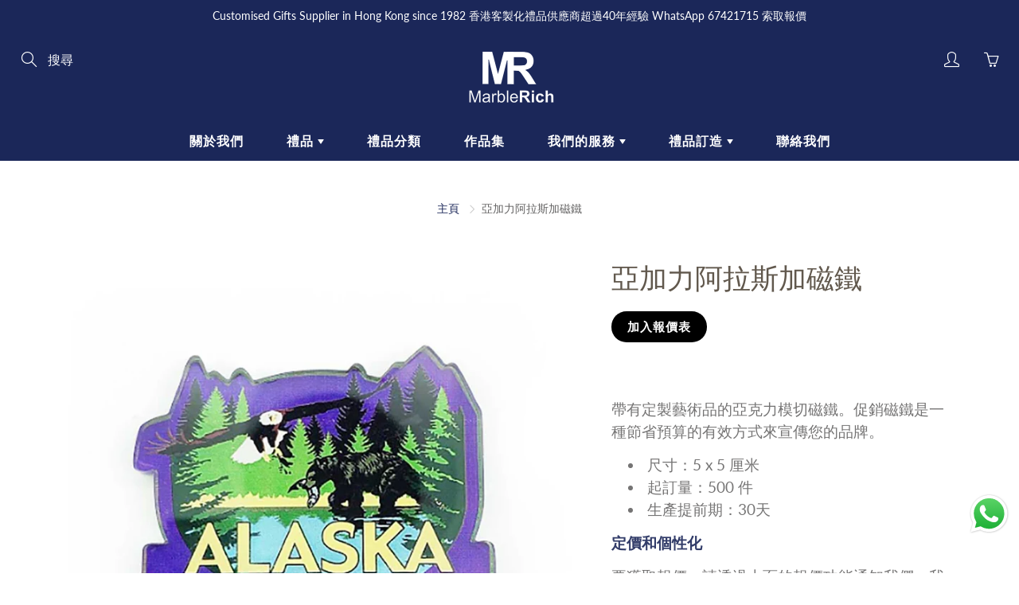

--- FILE ---
content_type: text/html; charset=utf-8
request_url: https://marblerich.com/zh-tw/products/acrylic-alaska-magnet
body_size: 27534
content:
<!doctype html>
<!--[if IE 9]> <html class="ie9" lang="zh-TW"> <![endif]-->
<!--[if (gt IE 9)|!(IE)]><!--> <html lang="zh-TW"> <!--<![endif]-->
  <head>
    <!-- Google Tag Manager -->
<script>(function(w,d,s,l,i){w[l]=w[l]||[];w[l].push({'gtm.start':
new Date().getTime(),event:'gtm.js'});var f=d.getElementsByTagName(s)[0],
j=d.createElement(s),dl=l!='dataLayer'?'&l='+l:'';j.async=true;j.src=
'https://www.googletagmanager.com/gtm.js?id='+i+dl;f.parentNode.insertBefore(j,f);
})(window,document,'script','dataLayer','GTM-N6S2JGM');</script>
<!-- End Google Tag Manager -->
    <!-- Global site tag (gtag.js) - Google Analytics -->
<script async src="https://www.googletagmanager.com/gtag/js?id=G-WQK88FSDFY"></script>
<script>
  window.dataLayer = window.dataLayer || [];
  function gtag(){dataLayer.push(arguments);}
  gtag('js', new Date());

  gtag('config', 'G-WQK88FSDFY');
</script> 
<!-- Global site tag (gtag.js) - Google Ads: 699149419 -->
<script async src="https://www.googletagmanager.com/gtag/js?id=AW-699149419"></script>
<script>
  window.dataLayer = window.dataLayer || [];
  function gtag(){dataLayer.push(arguments);}
  gtag('js', new Date());

  gtag('config', 'AW-699149419', { 'allow_enhanced_conversions': true });
</script>

<script>
var enhanced_conversion_data;

window.addEventListener('DOMContentLoaded', function(event){

  document.querySelector('div[class="col-md-6"] form[id="contact_form"] button[type="submit"]').addEventListener("click", function(){
 
    var email_format = /^\w+([\.-]?\w+)*@\w+([\.-]?\w+)*(\.\w{2,3})+$/;
    var email = document.querySelector('div[class="col-md-6"] form[id="contact_form"] input[id="contactFormEmail"]').value;
   
    if(email_format.test(email)){
     
      enhanced_conversion_data = {
        "email": email
      }
     
      gtag('event', 'conversion', {'send_to': 'AW-699149419/mJXRCKaAtOwCEOvYsM0C'});
     
    };
  });

});
</script>

<script>
 window.addEventListener('load', function(event){
    document.querySelectorAll('div[class="newsletter--wrapper"] button[class="footer-main-standard-newsletter-submit"]').forEach(function(e){
        e.addEventListener('click', function(){
                var email_format = /^\w+([\.-]?\w+)*@\w+([\.-]?\w+)*(\.\w{2,3})+$/;
                var email = document.querySelector('div[class="newsletter--wrapper"] input[id="Email_newsletter-bar"]').value;                
                if(email_format.test(email)){
                      gtag('event', 'conversion', {'send_to': 'AW-699149419/tevgCKGI4-EDEOvYsM0C'});
                };         
        });
    });
 });
</script>


<script>
 window.addEventListener('load', function(event){
    document.querySelectorAll('input[id="submitRFQForm"]').forEach(function(e){
        e.addEventListener('click', function(){
                var email_format = /^\w+([\.-]?\w+)*@\w+([\.-]?\w+)*(\.\w{2,3})+$/;
                var name = document.querySelector('div[class="rfq_form_page"] input[id="name"]').value;  
                var email = document.querySelector('div[class="rfq_form_page"] input[id="email"]').value;  
                var msg = document.querySelector('div[class="rfq_form_page"] textarea[id="message"]').value;  
                if(email_format.test(email)){
                     gtag('event', 'conversion', {'send_to': 'AW-699149419/l9gACJ6I4-EDEOvYsM0C'});
                };         
        });
    });
 });
</script>





    <!-- Basic page needs ================================================== -->
    <meta charset="utf-8">
    <meta name="viewport" content="width=device-width, height=device-height, initial-scale=1.0, maximum-scale=1.0">
	<meta name="keywords" content="Custom-made Souvenir Gift, gift and premium company, promotional souvenir, customized gift, gifts for business, anniversary and exhibitions, environmental-friendly gifts">
    <!-- Title and description ================================================== -->
    <title>
      亞加力阿拉斯加磁鐵 &ndash; Marble Rich - The World&#39;s Souvenir &amp; Gift Company Since 1982 
    </title>

    
    <meta name="description" content="該磁鐵採用優質磁鐵製成，採用模切式。促銷磁鐵是一種節省預算的有效方式來宣傳您的品牌。自 1982 年以來從事商業禮品環球貿易服務。禮品和贈品可供小量或批量購買。">
    

    <!-- Helpers ================================================== -->
    <meta property="og:site_name" content="Marble Rich - The World&#39;s Souvenir &amp; Gift Company Since 1982 ">
<meta property="og:url" content="https://marblerich.com/zh-tw/products/acrylic-alaska-magnet">

  <meta property="og:type" content="product">
  <meta property="og:title" content="亞加力阿拉斯加磁鐵">
  
    
 <meta property="og:image" content="http://marblerich.com/cdn/shop/products/marblerich-magnet-plastic-Magnet-4_1200x1200.jpg?v=1620838060">
 <meta property="og:image:secure_url" content="https://marblerich.com/cdn/shop/products/marblerich-magnet-plastic-Magnet-4_1200x1200.jpg?v=1620838060">
  
  <meta property="og:price:amount" content="42.00">
  <meta property="og:price:currency" content="TWD">
  
  
  	<meta property="og:description" content="該磁鐵採用優質磁鐵製成，採用模切式。促銷磁鐵是一種節省預算的有效方式來宣傳您的品牌。自 1982 年以來從事商業禮品環球貿易服務。禮品和贈品可供小量或批量購買。">
  

  
  <meta name="twitter:card" content="summary">
  
    <meta name="twitter:title" content="亞加力阿拉斯加磁鐵">
    <meta name="twitter:description" content="帶有定製藝術品的亞克力模切磁鐵。促銷磁鐵是一種節省預算的有效方式來宣傳您的品牌。尺寸：5 x 5 厘米起訂量：500 件生產提前期：30天定價和個性化要獲取報價，請透過上面的報價功能通知我們。我們不會與其他機構或組織透露您的資訊。">
    <meta name="twitter:image" content="https://marblerich.com/cdn/shop/products/marblerich-magnet-plastic-Magnet-4_medium.jpg?v=1620838060">
    <meta name="twitter:image:width" content="240">
    <meta name="twitter:image:height" content="240">
    

    <link rel="canonical" href="https://marblerich.com/zh-tw/products/acrylic-alaska-magnet">
    <meta name="theme-color" content="#1b2759">
    
    <link rel="shortcut icon" href="//marblerich.com/cdn/shop/files/marblerich-logo-blue-32x32_32x32.png?v=1620788241" type="image/png">
    <link rel="preload" href="//marblerich.com/cdn/shop/t/5/assets/apps.css?v=105205638759803146001621365438" as="style">
    <link rel="preload" href="//marblerich.com/cdn/shop/t/5/assets/styles.css?v=70281052631191154261626254331" as="style"><link rel="preload" href="//marblerich.com/cdn/shop/t/5/assets/jquery.js?v=177851068496422246591621365449" as="script">
    <link rel="preload" href="//marblerich.com/cdn/shop/t/5/assets/apps.js?v=90637898209649204931621365438" as="script">
    <link rel="preload" href="//marblerich.com/cdn/shop/t/5/assets/theme.js?v=5217789435319293611621365655" as="script">
  	
<style>

  @font-face {
  font-family: Oswald;
  font-weight: 400;
  font-style: normal;
  src: url("//marblerich.com/cdn/fonts/oswald/oswald_n4.7760ed7a63e536050f64bb0607ff70ce07a480bd.woff2") format("woff2"),
       url("//marblerich.com/cdn/fonts/oswald/oswald_n4.ae5e497f60fc686568afe76e9ff1872693c533e9.woff") format("woff");
}

  @font-face {
  font-family: Lato;
  font-weight: 400;
  font-style: normal;
  src: url("//marblerich.com/cdn/fonts/lato/lato_n4.c3b93d431f0091c8be23185e15c9d1fee1e971c5.woff2") format("woff2"),
       url("//marblerich.com/cdn/fonts/lato/lato_n4.d5c00c781efb195594fd2fd4ad04f7882949e327.woff") format("woff");
}

  @font-face {
  font-family: Lato;
  font-weight: 700;
  font-style: normal;
  src: url("//marblerich.com/cdn/fonts/lato/lato_n7.900f219bc7337bc57a7a2151983f0a4a4d9d5dcf.woff2") format("woff2"),
       url("//marblerich.com/cdn/fonts/lato/lato_n7.a55c60751adcc35be7c4f8a0313f9698598612ee.woff") format("woff");
}

  @font-face {
  font-family: Lato;
  font-weight: 400;
  font-style: italic;
  src: url("//marblerich.com/cdn/fonts/lato/lato_i4.09c847adc47c2fefc3368f2e241a3712168bc4b6.woff2") format("woff2"),
       url("//marblerich.com/cdn/fonts/lato/lato_i4.3c7d9eb6c1b0a2bf62d892c3ee4582b016d0f30c.woff") format("woff");
}

  @font-face {
  font-family: Oswald;
  font-weight: 700;
  font-style: normal;
  src: url("//marblerich.com/cdn/fonts/oswald/oswald_n7.b3ba3d6f1b341d51018e3cfba146932b55221727.woff2") format("woff2"),
       url("//marblerich.com/cdn/fonts/oswald/oswald_n7.6cec6bed2bb070310ad90e19ea7a56b65fd83c0b.woff") format("woff");
}


  
  
  
  :root {
    --color-primary: rgb(27, 39, 89);
    --color-primary-rgb: 27, 39, 89;
    --color-primary-lighten-10: rgb(39, 56, 128);
    --color-primary-lighten-15: rgb(45, 65, 148);
    --color-primary-lighten-20: rgb(51, 73, 167);
    --color-primary-lighten-30: rgb(70, 95, 199);
    --color-primary-darken-10: rgb(15, 22, 50);
    --color-primary-darken-15: rgb(9, 13, 30);
    --color-primary-darken-20: rgb(3, 5, 11);
    --color-primary-darken-20-rgb: 3, 5, 11;
    --color-primary-darken-50: rgb(0, 0, 0);
    --color-primary-darken-50-rgb: 0, 0, 0;
    --color-primary-darken-70: rgb(0, 0, 0);
    --color-primary-darken-70-rgb: 0, 0, 0;
    --color-primary-darken-80: rgb(0, 0, 0);
    --color-header: rgb(255, 255, 255);
    --color-header-darken-15: rgb(217, 217, 217);
    --color-heading: rgb(97, 88, 77);
    --color-body: rgb(102, 101, 101);
    --color-alternative-headings: rgb(69, 69, 69);
    --color-alternative: rgb(102, 101, 101);
    --color-alternative-darken-15: rgb(64, 63, 63);
    --color-alternative-darken-25: rgb(38, 38, 38);
    --color-btn: rgb(255, 255, 255);
    --color-btn-darken-15: rgb(217, 217, 217);
    --color-footer: rgb(255, 255, 255);
    --color-footer-heading: rgb(255, 255, 255);
    --color-footer-link: rgb(189, 189, 189);
    --color-footer-link-darken-15: rgb(151, 151, 151);
    --color-price: rgb(189, 189, 189);
    --color-bg-nav: rgb(27, 39, 89);
    --color-bg-nav-darken-10: rgb(15, 22, 50);
    --color-bg-nav-darken-15: rgb(9, 13, 30);
    --color-bg-body: rgb(255, 255, 255);
    --color-bg-alternative: rgb(236, 236, 236);
    --color-bg-sale-label: rgb(252, 69, 0);
    --color-shadow-sale-label: rgba(176, 48, 0, 0.25);
    --color-bg-footer: rgb(69, 69, 69);
    --color-bg-footer-darken-10: rgb(44, 44, 44);

    --font-family: Lato, sans-serif;
    --font-family-header: Oswald, sans-serif;
    --font-size: 16px;
    --font-size-header: 26px;
    --font-size-logo: 24px;
    --font-size-title-bar: 58px;
    --font-size-nav-header: 16px;
    --font-size-rte: 19px;
    --font-size-rte-header: 30px;
    --font-weight: 400;
    --font-weight-bolder: 700;
    --font-weight-header: 400;
    --font-weight-title-bar: normal;
    --font-weight-nav: 600;
    --font-weight-section-title: normal;
    --font-style: normal;
    --font-style-header: normal;

    --text-transform-title-bar: uppercase;
    --text-transform-nav: uppercase;
    --text-transform-section-title: uppercase;

    --opacity-overlay-page-header: 0.6;

    --height-product-image: 250px;

    --url-svg-check: url(//marblerich.com/cdn/shop/t/5/assets/icon-check.svg?v=44035190528443430271621365448);
  }
</style>
<link href="//marblerich.com/cdn/shop/t/5/assets/apps.css?v=105205638759803146001621365438" rel="stylesheet" type="text/css" media="all" />
    <link href="//marblerich.com/cdn/shop/t/5/assets/styles.css?v=70281052631191154261626254331" rel="stylesheet" type="text/css" media="all" />
<script src="https://ajax.googleapis.com/ajax/libs/jquery/3.5.1/jquery.min.js"></script>
    <!-- Header hook for plugins ================================================== -->
    <script>window.performance && window.performance.mark && window.performance.mark('shopify.content_for_header.start');</script><meta name="google-site-verification" content="sbggiXQg84evPmCLGLnm2zBbVhzwCFAKc_-OZVfJyo4">
<meta id="shopify-digital-wallet" name="shopify-digital-wallet" content="/55613259940/digital_wallets/dialog">
<meta name="shopify-checkout-api-token" content="d031e5bb3b88b5279747b6278055d528">
<link rel="alternate" hreflang="x-default" href="https://marblerich.com/products/acrylic-alaska-magnet">
<link rel="alternate" hreflang="en" href="https://marblerich.com/products/acrylic-alaska-magnet">
<link rel="alternate" hreflang="zh-Hant" href="https://marblerich.com/zh/products/acrylic-alaska-magnet">
<link rel="alternate" hreflang="zh-Hant-HK" href="https://marblerich.com/zh/products/acrylic-alaska-magnet">
<link rel="alternate" hreflang="zh-Hant-TW" href="https://marblerich.com/zh-tw/products/acrylic-alaska-magnet">
<link rel="alternate" hreflang="zh-Hant-AC" href="https://marblerich.com/zh/products/acrylic-alaska-magnet">
<link rel="alternate" hreflang="zh-Hant-AD" href="https://marblerich.com/zh/products/acrylic-alaska-magnet">
<link rel="alternate" hreflang="zh-Hant-AE" href="https://marblerich.com/zh/products/acrylic-alaska-magnet">
<link rel="alternate" hreflang="zh-Hant-AF" href="https://marblerich.com/zh/products/acrylic-alaska-magnet">
<link rel="alternate" hreflang="zh-Hant-AG" href="https://marblerich.com/zh/products/acrylic-alaska-magnet">
<link rel="alternate" hreflang="zh-Hant-AI" href="https://marblerich.com/zh/products/acrylic-alaska-magnet">
<link rel="alternate" hreflang="zh-Hant-AL" href="https://marblerich.com/zh/products/acrylic-alaska-magnet">
<link rel="alternate" hreflang="zh-Hant-AM" href="https://marblerich.com/zh/products/acrylic-alaska-magnet">
<link rel="alternate" hreflang="zh-Hant-AO" href="https://marblerich.com/zh/products/acrylic-alaska-magnet">
<link rel="alternate" hreflang="zh-Hant-AR" href="https://marblerich.com/zh/products/acrylic-alaska-magnet">
<link rel="alternate" hreflang="zh-Hant-AT" href="https://marblerich.com/zh/products/acrylic-alaska-magnet">
<link rel="alternate" hreflang="zh-Hant-AW" href="https://marblerich.com/zh/products/acrylic-alaska-magnet">
<link rel="alternate" hreflang="zh-Hant-AX" href="https://marblerich.com/zh/products/acrylic-alaska-magnet">
<link rel="alternate" hreflang="zh-Hant-AZ" href="https://marblerich.com/zh/products/acrylic-alaska-magnet">
<link rel="alternate" hreflang="zh-Hant-BA" href="https://marblerich.com/zh/products/acrylic-alaska-magnet">
<link rel="alternate" hreflang="zh-Hant-BB" href="https://marblerich.com/zh/products/acrylic-alaska-magnet">
<link rel="alternate" hreflang="zh-Hant-BD" href="https://marblerich.com/zh/products/acrylic-alaska-magnet">
<link rel="alternate" hreflang="zh-Hant-BE" href="https://marblerich.com/zh/products/acrylic-alaska-magnet">
<link rel="alternate" hreflang="zh-Hant-BF" href="https://marblerich.com/zh/products/acrylic-alaska-magnet">
<link rel="alternate" hreflang="zh-Hant-BG" href="https://marblerich.com/zh/products/acrylic-alaska-magnet">
<link rel="alternate" hreflang="zh-Hant-BH" href="https://marblerich.com/zh/products/acrylic-alaska-magnet">
<link rel="alternate" hreflang="zh-Hant-BI" href="https://marblerich.com/zh/products/acrylic-alaska-magnet">
<link rel="alternate" hreflang="zh-Hant-BJ" href="https://marblerich.com/zh/products/acrylic-alaska-magnet">
<link rel="alternate" hreflang="zh-Hant-BL" href="https://marblerich.com/zh/products/acrylic-alaska-magnet">
<link rel="alternate" hreflang="zh-Hant-BM" href="https://marblerich.com/zh/products/acrylic-alaska-magnet">
<link rel="alternate" hreflang="zh-Hant-BN" href="https://marblerich.com/zh/products/acrylic-alaska-magnet">
<link rel="alternate" hreflang="zh-Hant-BO" href="https://marblerich.com/zh/products/acrylic-alaska-magnet">
<link rel="alternate" hreflang="zh-Hant-BQ" href="https://marblerich.com/zh/products/acrylic-alaska-magnet">
<link rel="alternate" hreflang="zh-Hant-BR" href="https://marblerich.com/zh/products/acrylic-alaska-magnet">
<link rel="alternate" hreflang="zh-Hant-BS" href="https://marblerich.com/zh/products/acrylic-alaska-magnet">
<link rel="alternate" hreflang="zh-Hant-BT" href="https://marblerich.com/zh/products/acrylic-alaska-magnet">
<link rel="alternate" hreflang="zh-Hant-BW" href="https://marblerich.com/zh/products/acrylic-alaska-magnet">
<link rel="alternate" hreflang="zh-Hant-BY" href="https://marblerich.com/zh/products/acrylic-alaska-magnet">
<link rel="alternate" hreflang="zh-Hant-BZ" href="https://marblerich.com/zh/products/acrylic-alaska-magnet">
<link rel="alternate" hreflang="zh-Hant-CA" href="https://marblerich.com/zh/products/acrylic-alaska-magnet">
<link rel="alternate" hreflang="zh-Hant-CC" href="https://marblerich.com/zh/products/acrylic-alaska-magnet">
<link rel="alternate" hreflang="zh-Hant-CD" href="https://marblerich.com/zh/products/acrylic-alaska-magnet">
<link rel="alternate" hreflang="zh-Hant-CF" href="https://marblerich.com/zh/products/acrylic-alaska-magnet">
<link rel="alternate" hreflang="zh-Hant-CG" href="https://marblerich.com/zh/products/acrylic-alaska-magnet">
<link rel="alternate" hreflang="zh-Hant-CH" href="https://marblerich.com/zh/products/acrylic-alaska-magnet">
<link rel="alternate" hreflang="zh-Hant-CI" href="https://marblerich.com/zh/products/acrylic-alaska-magnet">
<link rel="alternate" hreflang="zh-Hant-CK" href="https://marblerich.com/zh/products/acrylic-alaska-magnet">
<link rel="alternate" hreflang="zh-Hant-CL" href="https://marblerich.com/zh/products/acrylic-alaska-magnet">
<link rel="alternate" hreflang="zh-Hant-CM" href="https://marblerich.com/zh/products/acrylic-alaska-magnet">
<link rel="alternate" hreflang="zh-Hant-CN" href="https://marblerich.com/zh/products/acrylic-alaska-magnet">
<link rel="alternate" hreflang="zh-Hant-CO" href="https://marblerich.com/zh/products/acrylic-alaska-magnet">
<link rel="alternate" hreflang="zh-Hant-CR" href="https://marblerich.com/zh/products/acrylic-alaska-magnet">
<link rel="alternate" hreflang="zh-Hant-CV" href="https://marblerich.com/zh/products/acrylic-alaska-magnet">
<link rel="alternate" hreflang="zh-Hant-CW" href="https://marblerich.com/zh/products/acrylic-alaska-magnet">
<link rel="alternate" hreflang="zh-Hant-CX" href="https://marblerich.com/zh/products/acrylic-alaska-magnet">
<link rel="alternate" hreflang="zh-Hant-CY" href="https://marblerich.com/zh/products/acrylic-alaska-magnet">
<link rel="alternate" hreflang="zh-Hant-CZ" href="https://marblerich.com/zh/products/acrylic-alaska-magnet">
<link rel="alternate" hreflang="zh-Hant-DE" href="https://marblerich.com/zh/products/acrylic-alaska-magnet">
<link rel="alternate" hreflang="zh-Hant-DJ" href="https://marblerich.com/zh/products/acrylic-alaska-magnet">
<link rel="alternate" hreflang="zh-Hant-DK" href="https://marblerich.com/zh/products/acrylic-alaska-magnet">
<link rel="alternate" hreflang="zh-Hant-DM" href="https://marblerich.com/zh/products/acrylic-alaska-magnet">
<link rel="alternate" hreflang="zh-Hant-DO" href="https://marblerich.com/zh/products/acrylic-alaska-magnet">
<link rel="alternate" hreflang="zh-Hant-DZ" href="https://marblerich.com/zh/products/acrylic-alaska-magnet">
<link rel="alternate" hreflang="zh-Hant-EC" href="https://marblerich.com/zh/products/acrylic-alaska-magnet">
<link rel="alternate" hreflang="zh-Hant-EE" href="https://marblerich.com/zh/products/acrylic-alaska-magnet">
<link rel="alternate" hreflang="zh-Hant-EG" href="https://marblerich.com/zh/products/acrylic-alaska-magnet">
<link rel="alternate" hreflang="zh-Hant-EH" href="https://marblerich.com/zh/products/acrylic-alaska-magnet">
<link rel="alternate" hreflang="zh-Hant-ER" href="https://marblerich.com/zh/products/acrylic-alaska-magnet">
<link rel="alternate" hreflang="zh-Hant-ES" href="https://marblerich.com/zh/products/acrylic-alaska-magnet">
<link rel="alternate" hreflang="zh-Hant-ET" href="https://marblerich.com/zh/products/acrylic-alaska-magnet">
<link rel="alternate" hreflang="zh-Hant-FI" href="https://marblerich.com/zh/products/acrylic-alaska-magnet">
<link rel="alternate" hreflang="zh-Hant-FJ" href="https://marblerich.com/zh/products/acrylic-alaska-magnet">
<link rel="alternate" hreflang="zh-Hant-FK" href="https://marblerich.com/zh/products/acrylic-alaska-magnet">
<link rel="alternate" hreflang="zh-Hant-FO" href="https://marblerich.com/zh/products/acrylic-alaska-magnet">
<link rel="alternate" hreflang="zh-Hant-FR" href="https://marblerich.com/zh/products/acrylic-alaska-magnet">
<link rel="alternate" hreflang="zh-Hant-GA" href="https://marblerich.com/zh/products/acrylic-alaska-magnet">
<link rel="alternate" hreflang="zh-Hant-GB" href="https://marblerich.com/zh/products/acrylic-alaska-magnet">
<link rel="alternate" hreflang="zh-Hant-GD" href="https://marblerich.com/zh/products/acrylic-alaska-magnet">
<link rel="alternate" hreflang="zh-Hant-GE" href="https://marblerich.com/zh/products/acrylic-alaska-magnet">
<link rel="alternate" hreflang="zh-Hant-GF" href="https://marblerich.com/zh/products/acrylic-alaska-magnet">
<link rel="alternate" hreflang="zh-Hant-GG" href="https://marblerich.com/zh/products/acrylic-alaska-magnet">
<link rel="alternate" hreflang="zh-Hant-GH" href="https://marblerich.com/zh/products/acrylic-alaska-magnet">
<link rel="alternate" hreflang="zh-Hant-GI" href="https://marblerich.com/zh/products/acrylic-alaska-magnet">
<link rel="alternate" hreflang="zh-Hant-GL" href="https://marblerich.com/zh/products/acrylic-alaska-magnet">
<link rel="alternate" hreflang="zh-Hant-GM" href="https://marblerich.com/zh/products/acrylic-alaska-magnet">
<link rel="alternate" hreflang="zh-Hant-GN" href="https://marblerich.com/zh/products/acrylic-alaska-magnet">
<link rel="alternate" hreflang="zh-Hant-GP" href="https://marblerich.com/zh/products/acrylic-alaska-magnet">
<link rel="alternate" hreflang="zh-Hant-GQ" href="https://marblerich.com/zh/products/acrylic-alaska-magnet">
<link rel="alternate" hreflang="zh-Hant-GR" href="https://marblerich.com/zh/products/acrylic-alaska-magnet">
<link rel="alternate" hreflang="zh-Hant-GS" href="https://marblerich.com/zh/products/acrylic-alaska-magnet">
<link rel="alternate" hreflang="zh-Hant-GT" href="https://marblerich.com/zh/products/acrylic-alaska-magnet">
<link rel="alternate" hreflang="zh-Hant-GW" href="https://marblerich.com/zh/products/acrylic-alaska-magnet">
<link rel="alternate" hreflang="zh-Hant-GY" href="https://marblerich.com/zh/products/acrylic-alaska-magnet">
<link rel="alternate" hreflang="zh-Hant-HN" href="https://marblerich.com/zh/products/acrylic-alaska-magnet">
<link rel="alternate" hreflang="zh-Hant-HR" href="https://marblerich.com/zh/products/acrylic-alaska-magnet">
<link rel="alternate" hreflang="zh-Hant-HT" href="https://marblerich.com/zh/products/acrylic-alaska-magnet">
<link rel="alternate" hreflang="zh-Hant-HU" href="https://marblerich.com/zh/products/acrylic-alaska-magnet">
<link rel="alternate" hreflang="zh-Hant-ID" href="https://marblerich.com/zh/products/acrylic-alaska-magnet">
<link rel="alternate" hreflang="zh-Hant-IE" href="https://marblerich.com/zh/products/acrylic-alaska-magnet">
<link rel="alternate" hreflang="zh-Hant-IL" href="https://marblerich.com/zh/products/acrylic-alaska-magnet">
<link rel="alternate" hreflang="zh-Hant-IM" href="https://marblerich.com/zh/products/acrylic-alaska-magnet">
<link rel="alternate" hreflang="zh-Hant-IN" href="https://marblerich.com/zh/products/acrylic-alaska-magnet">
<link rel="alternate" hreflang="zh-Hant-IO" href="https://marblerich.com/zh/products/acrylic-alaska-magnet">
<link rel="alternate" hreflang="zh-Hant-IQ" href="https://marblerich.com/zh/products/acrylic-alaska-magnet">
<link rel="alternate" hreflang="zh-Hant-IS" href="https://marblerich.com/zh/products/acrylic-alaska-magnet">
<link rel="alternate" hreflang="zh-Hant-IT" href="https://marblerich.com/zh/products/acrylic-alaska-magnet">
<link rel="alternate" hreflang="zh-Hant-JE" href="https://marblerich.com/zh/products/acrylic-alaska-magnet">
<link rel="alternate" hreflang="zh-Hant-JM" href="https://marblerich.com/zh/products/acrylic-alaska-magnet">
<link rel="alternate" hreflang="zh-Hant-JO" href="https://marblerich.com/zh/products/acrylic-alaska-magnet">
<link rel="alternate" hreflang="zh-Hant-JP" href="https://marblerich.com/zh/products/acrylic-alaska-magnet">
<link rel="alternate" hreflang="zh-Hant-KE" href="https://marblerich.com/zh/products/acrylic-alaska-magnet">
<link rel="alternate" hreflang="zh-Hant-KG" href="https://marblerich.com/zh/products/acrylic-alaska-magnet">
<link rel="alternate" hreflang="zh-Hant-KH" href="https://marblerich.com/zh/products/acrylic-alaska-magnet">
<link rel="alternate" hreflang="zh-Hant-KI" href="https://marblerich.com/zh/products/acrylic-alaska-magnet">
<link rel="alternate" hreflang="zh-Hant-KM" href="https://marblerich.com/zh/products/acrylic-alaska-magnet">
<link rel="alternate" hreflang="zh-Hant-KN" href="https://marblerich.com/zh/products/acrylic-alaska-magnet">
<link rel="alternate" hreflang="zh-Hant-KR" href="https://marblerich.com/zh/products/acrylic-alaska-magnet">
<link rel="alternate" hreflang="zh-Hant-KW" href="https://marblerich.com/zh/products/acrylic-alaska-magnet">
<link rel="alternate" hreflang="zh-Hant-KY" href="https://marblerich.com/zh/products/acrylic-alaska-magnet">
<link rel="alternate" hreflang="zh-Hant-KZ" href="https://marblerich.com/zh/products/acrylic-alaska-magnet">
<link rel="alternate" hreflang="zh-Hant-LA" href="https://marblerich.com/zh/products/acrylic-alaska-magnet">
<link rel="alternate" hreflang="zh-Hant-LB" href="https://marblerich.com/zh/products/acrylic-alaska-magnet">
<link rel="alternate" hreflang="zh-Hant-LC" href="https://marblerich.com/zh/products/acrylic-alaska-magnet">
<link rel="alternate" hreflang="zh-Hant-LI" href="https://marblerich.com/zh/products/acrylic-alaska-magnet">
<link rel="alternate" hreflang="zh-Hant-LK" href="https://marblerich.com/zh/products/acrylic-alaska-magnet">
<link rel="alternate" hreflang="zh-Hant-LR" href="https://marblerich.com/zh/products/acrylic-alaska-magnet">
<link rel="alternate" hreflang="zh-Hant-LS" href="https://marblerich.com/zh/products/acrylic-alaska-magnet">
<link rel="alternate" hreflang="zh-Hant-LT" href="https://marblerich.com/zh/products/acrylic-alaska-magnet">
<link rel="alternate" hreflang="zh-Hant-LU" href="https://marblerich.com/zh/products/acrylic-alaska-magnet">
<link rel="alternate" hreflang="zh-Hant-LV" href="https://marblerich.com/zh/products/acrylic-alaska-magnet">
<link rel="alternate" hreflang="zh-Hant-LY" href="https://marblerich.com/zh/products/acrylic-alaska-magnet">
<link rel="alternate" hreflang="zh-Hant-MA" href="https://marblerich.com/zh/products/acrylic-alaska-magnet">
<link rel="alternate" hreflang="zh-Hant-MC" href="https://marblerich.com/zh/products/acrylic-alaska-magnet">
<link rel="alternate" hreflang="zh-Hant-MD" href="https://marblerich.com/zh/products/acrylic-alaska-magnet">
<link rel="alternate" hreflang="zh-Hant-ME" href="https://marblerich.com/zh/products/acrylic-alaska-magnet">
<link rel="alternate" hreflang="zh-Hant-MF" href="https://marblerich.com/zh/products/acrylic-alaska-magnet">
<link rel="alternate" hreflang="zh-Hant-MG" href="https://marblerich.com/zh/products/acrylic-alaska-magnet">
<link rel="alternate" hreflang="zh-Hant-MK" href="https://marblerich.com/zh/products/acrylic-alaska-magnet">
<link rel="alternate" hreflang="zh-Hant-ML" href="https://marblerich.com/zh/products/acrylic-alaska-magnet">
<link rel="alternate" hreflang="zh-Hant-MM" href="https://marblerich.com/zh/products/acrylic-alaska-magnet">
<link rel="alternate" hreflang="zh-Hant-MN" href="https://marblerich.com/zh/products/acrylic-alaska-magnet">
<link rel="alternate" hreflang="zh-Hant-MO" href="https://marblerich.com/zh/products/acrylic-alaska-magnet">
<link rel="alternate" hreflang="zh-Hant-MQ" href="https://marblerich.com/zh/products/acrylic-alaska-magnet">
<link rel="alternate" hreflang="zh-Hant-MR" href="https://marblerich.com/zh/products/acrylic-alaska-magnet">
<link rel="alternate" hreflang="zh-Hant-MS" href="https://marblerich.com/zh/products/acrylic-alaska-magnet">
<link rel="alternate" hreflang="zh-Hant-MT" href="https://marblerich.com/zh/products/acrylic-alaska-magnet">
<link rel="alternate" hreflang="zh-Hant-MU" href="https://marblerich.com/zh/products/acrylic-alaska-magnet">
<link rel="alternate" hreflang="zh-Hant-MV" href="https://marblerich.com/zh/products/acrylic-alaska-magnet">
<link rel="alternate" hreflang="zh-Hant-MW" href="https://marblerich.com/zh/products/acrylic-alaska-magnet">
<link rel="alternate" hreflang="zh-Hant-MX" href="https://marblerich.com/zh/products/acrylic-alaska-magnet">
<link rel="alternate" hreflang="zh-Hant-MY" href="https://marblerich.com/zh/products/acrylic-alaska-magnet">
<link rel="alternate" hreflang="zh-Hant-MZ" href="https://marblerich.com/zh/products/acrylic-alaska-magnet">
<link rel="alternate" hreflang="zh-Hant-NA" href="https://marblerich.com/zh/products/acrylic-alaska-magnet">
<link rel="alternate" hreflang="zh-Hant-NC" href="https://marblerich.com/zh/products/acrylic-alaska-magnet">
<link rel="alternate" hreflang="zh-Hant-NE" href="https://marblerich.com/zh/products/acrylic-alaska-magnet">
<link rel="alternate" hreflang="zh-Hant-NF" href="https://marblerich.com/zh/products/acrylic-alaska-magnet">
<link rel="alternate" hreflang="zh-Hant-NG" href="https://marblerich.com/zh/products/acrylic-alaska-magnet">
<link rel="alternate" hreflang="zh-Hant-NI" href="https://marblerich.com/zh/products/acrylic-alaska-magnet">
<link rel="alternate" hreflang="zh-Hant-NL" href="https://marblerich.com/zh/products/acrylic-alaska-magnet">
<link rel="alternate" hreflang="zh-Hant-NO" href="https://marblerich.com/zh/products/acrylic-alaska-magnet">
<link rel="alternate" hreflang="zh-Hant-NP" href="https://marblerich.com/zh/products/acrylic-alaska-magnet">
<link rel="alternate" hreflang="zh-Hant-NR" href="https://marblerich.com/zh/products/acrylic-alaska-magnet">
<link rel="alternate" hreflang="zh-Hant-NU" href="https://marblerich.com/zh/products/acrylic-alaska-magnet">
<link rel="alternate" hreflang="zh-Hant-NZ" href="https://marblerich.com/zh/products/acrylic-alaska-magnet">
<link rel="alternate" hreflang="zh-Hant-OM" href="https://marblerich.com/zh/products/acrylic-alaska-magnet">
<link rel="alternate" hreflang="zh-Hant-PA" href="https://marblerich.com/zh/products/acrylic-alaska-magnet">
<link rel="alternate" hreflang="zh-Hant-PE" href="https://marblerich.com/zh/products/acrylic-alaska-magnet">
<link rel="alternate" hreflang="zh-Hant-PF" href="https://marblerich.com/zh/products/acrylic-alaska-magnet">
<link rel="alternate" hreflang="zh-Hant-PG" href="https://marblerich.com/zh/products/acrylic-alaska-magnet">
<link rel="alternate" hreflang="zh-Hant-PH" href="https://marblerich.com/zh/products/acrylic-alaska-magnet">
<link rel="alternate" hreflang="zh-Hant-PK" href="https://marblerich.com/zh/products/acrylic-alaska-magnet">
<link rel="alternate" hreflang="zh-Hant-PL" href="https://marblerich.com/zh/products/acrylic-alaska-magnet">
<link rel="alternate" hreflang="zh-Hant-PM" href="https://marblerich.com/zh/products/acrylic-alaska-magnet">
<link rel="alternate" hreflang="zh-Hant-PN" href="https://marblerich.com/zh/products/acrylic-alaska-magnet">
<link rel="alternate" hreflang="zh-Hant-PS" href="https://marblerich.com/zh/products/acrylic-alaska-magnet">
<link rel="alternate" hreflang="zh-Hant-PT" href="https://marblerich.com/zh/products/acrylic-alaska-magnet">
<link rel="alternate" hreflang="zh-Hant-PY" href="https://marblerich.com/zh/products/acrylic-alaska-magnet">
<link rel="alternate" hreflang="zh-Hant-QA" href="https://marblerich.com/zh/products/acrylic-alaska-magnet">
<link rel="alternate" hreflang="zh-Hant-RE" href="https://marblerich.com/zh/products/acrylic-alaska-magnet">
<link rel="alternate" hreflang="zh-Hant-RO" href="https://marblerich.com/zh/products/acrylic-alaska-magnet">
<link rel="alternate" hreflang="zh-Hant-RS" href="https://marblerich.com/zh/products/acrylic-alaska-magnet">
<link rel="alternate" hreflang="zh-Hant-RU" href="https://marblerich.com/zh/products/acrylic-alaska-magnet">
<link rel="alternate" hreflang="zh-Hant-RW" href="https://marblerich.com/zh/products/acrylic-alaska-magnet">
<link rel="alternate" hreflang="zh-Hant-SA" href="https://marblerich.com/zh/products/acrylic-alaska-magnet">
<link rel="alternate" hreflang="zh-Hant-SB" href="https://marblerich.com/zh/products/acrylic-alaska-magnet">
<link rel="alternate" hreflang="zh-Hant-SC" href="https://marblerich.com/zh/products/acrylic-alaska-magnet">
<link rel="alternate" hreflang="zh-Hant-SD" href="https://marblerich.com/zh/products/acrylic-alaska-magnet">
<link rel="alternate" hreflang="zh-Hant-SE" href="https://marblerich.com/zh/products/acrylic-alaska-magnet">
<link rel="alternate" hreflang="zh-Hant-SG" href="https://marblerich.com/zh/products/acrylic-alaska-magnet">
<link rel="alternate" hreflang="zh-Hant-SH" href="https://marblerich.com/zh/products/acrylic-alaska-magnet">
<link rel="alternate" hreflang="zh-Hant-SI" href="https://marblerich.com/zh/products/acrylic-alaska-magnet">
<link rel="alternate" hreflang="zh-Hant-SJ" href="https://marblerich.com/zh/products/acrylic-alaska-magnet">
<link rel="alternate" hreflang="zh-Hant-SK" href="https://marblerich.com/zh/products/acrylic-alaska-magnet">
<link rel="alternate" hreflang="zh-Hant-SL" href="https://marblerich.com/zh/products/acrylic-alaska-magnet">
<link rel="alternate" hreflang="zh-Hant-SM" href="https://marblerich.com/zh/products/acrylic-alaska-magnet">
<link rel="alternate" hreflang="zh-Hant-SN" href="https://marblerich.com/zh/products/acrylic-alaska-magnet">
<link rel="alternate" hreflang="zh-Hant-SO" href="https://marblerich.com/zh/products/acrylic-alaska-magnet">
<link rel="alternate" hreflang="zh-Hant-SR" href="https://marblerich.com/zh/products/acrylic-alaska-magnet">
<link rel="alternate" hreflang="zh-Hant-SS" href="https://marblerich.com/zh/products/acrylic-alaska-magnet">
<link rel="alternate" hreflang="zh-Hant-ST" href="https://marblerich.com/zh/products/acrylic-alaska-magnet">
<link rel="alternate" hreflang="zh-Hant-SV" href="https://marblerich.com/zh/products/acrylic-alaska-magnet">
<link rel="alternate" hreflang="zh-Hant-SX" href="https://marblerich.com/zh/products/acrylic-alaska-magnet">
<link rel="alternate" hreflang="zh-Hant-SZ" href="https://marblerich.com/zh/products/acrylic-alaska-magnet">
<link rel="alternate" hreflang="zh-Hant-TA" href="https://marblerich.com/zh/products/acrylic-alaska-magnet">
<link rel="alternate" hreflang="zh-Hant-TC" href="https://marblerich.com/zh/products/acrylic-alaska-magnet">
<link rel="alternate" hreflang="zh-Hant-TD" href="https://marblerich.com/zh/products/acrylic-alaska-magnet">
<link rel="alternate" hreflang="zh-Hant-TF" href="https://marblerich.com/zh/products/acrylic-alaska-magnet">
<link rel="alternate" hreflang="zh-Hant-TG" href="https://marblerich.com/zh/products/acrylic-alaska-magnet">
<link rel="alternate" hreflang="zh-Hant-TH" href="https://marblerich.com/zh/products/acrylic-alaska-magnet">
<link rel="alternate" hreflang="zh-Hant-TJ" href="https://marblerich.com/zh/products/acrylic-alaska-magnet">
<link rel="alternate" hreflang="zh-Hant-TK" href="https://marblerich.com/zh/products/acrylic-alaska-magnet">
<link rel="alternate" hreflang="zh-Hant-TL" href="https://marblerich.com/zh/products/acrylic-alaska-magnet">
<link rel="alternate" hreflang="zh-Hant-TM" href="https://marblerich.com/zh/products/acrylic-alaska-magnet">
<link rel="alternate" hreflang="zh-Hant-TN" href="https://marblerich.com/zh/products/acrylic-alaska-magnet">
<link rel="alternate" hreflang="zh-Hant-TO" href="https://marblerich.com/zh/products/acrylic-alaska-magnet">
<link rel="alternate" hreflang="zh-Hant-TR" href="https://marblerich.com/zh/products/acrylic-alaska-magnet">
<link rel="alternate" hreflang="zh-Hant-TT" href="https://marblerich.com/zh/products/acrylic-alaska-magnet">
<link rel="alternate" hreflang="zh-Hant-TV" href="https://marblerich.com/zh/products/acrylic-alaska-magnet">
<link rel="alternate" hreflang="zh-Hant-TZ" href="https://marblerich.com/zh/products/acrylic-alaska-magnet">
<link rel="alternate" hreflang="zh-Hant-UA" href="https://marblerich.com/zh/products/acrylic-alaska-magnet">
<link rel="alternate" hreflang="zh-Hant-UG" href="https://marblerich.com/zh/products/acrylic-alaska-magnet">
<link rel="alternate" hreflang="zh-Hant-UM" href="https://marblerich.com/zh/products/acrylic-alaska-magnet">
<link rel="alternate" hreflang="zh-Hant-US" href="https://marblerich.com/zh/products/acrylic-alaska-magnet">
<link rel="alternate" hreflang="zh-Hant-UY" href="https://marblerich.com/zh/products/acrylic-alaska-magnet">
<link rel="alternate" hreflang="zh-Hant-UZ" href="https://marblerich.com/zh/products/acrylic-alaska-magnet">
<link rel="alternate" hreflang="zh-Hant-VA" href="https://marblerich.com/zh/products/acrylic-alaska-magnet">
<link rel="alternate" hreflang="zh-Hant-VC" href="https://marblerich.com/zh/products/acrylic-alaska-magnet">
<link rel="alternate" hreflang="zh-Hant-VE" href="https://marblerich.com/zh/products/acrylic-alaska-magnet">
<link rel="alternate" hreflang="zh-Hant-VG" href="https://marblerich.com/zh/products/acrylic-alaska-magnet">
<link rel="alternate" hreflang="zh-Hant-VN" href="https://marblerich.com/zh/products/acrylic-alaska-magnet">
<link rel="alternate" hreflang="zh-Hant-VU" href="https://marblerich.com/zh/products/acrylic-alaska-magnet">
<link rel="alternate" hreflang="zh-Hant-WF" href="https://marblerich.com/zh/products/acrylic-alaska-magnet">
<link rel="alternate" hreflang="zh-Hant-WS" href="https://marblerich.com/zh/products/acrylic-alaska-magnet">
<link rel="alternate" hreflang="zh-Hant-XK" href="https://marblerich.com/zh/products/acrylic-alaska-magnet">
<link rel="alternate" hreflang="zh-Hant-YE" href="https://marblerich.com/zh/products/acrylic-alaska-magnet">
<link rel="alternate" hreflang="zh-Hant-YT" href="https://marblerich.com/zh/products/acrylic-alaska-magnet">
<link rel="alternate" hreflang="zh-Hant-ZA" href="https://marblerich.com/zh/products/acrylic-alaska-magnet">
<link rel="alternate" hreflang="zh-Hant-ZM" href="https://marblerich.com/zh/products/acrylic-alaska-magnet">
<link rel="alternate" hreflang="zh-Hant-ZW" href="https://marblerich.com/zh/products/acrylic-alaska-magnet">
<link rel="alternate" type="application/json+oembed" href="https://marblerich.com/zh-tw/products/acrylic-alaska-magnet.oembed">
<script async="async" src="/checkouts/internal/preloads.js?locale=zh-TW"></script>
<link rel="preconnect" href="https://shop.app" crossorigin="anonymous">
<script async="async" src="https://shop.app/checkouts/internal/preloads.js?locale=zh-TW&shop_id=55613259940" crossorigin="anonymous"></script>
<script id="shopify-features" type="application/json">{"accessToken":"d031e5bb3b88b5279747b6278055d528","betas":["rich-media-storefront-analytics"],"domain":"marblerich.com","predictiveSearch":true,"shopId":55613259940,"locale":"zh-tw"}</script>
<script>var Shopify = Shopify || {};
Shopify.shop = "marble-rich.myshopify.com";
Shopify.locale = "zh-TW";
Shopify.currency = {"active":"TWD","rate":"4.1279298"};
Shopify.country = "TW";
Shopify.theme = {"name":"Galleria(MHT-dev)","id":122963919012,"schema_name":"Galleria","schema_version":"2.4.4","theme_store_id":851,"role":"main"};
Shopify.theme.handle = "null";
Shopify.theme.style = {"id":null,"handle":null};
Shopify.cdnHost = "marblerich.com/cdn";
Shopify.routes = Shopify.routes || {};
Shopify.routes.root = "/zh-tw/";</script>
<script type="module">!function(o){(o.Shopify=o.Shopify||{}).modules=!0}(window);</script>
<script>!function(o){function n(){var o=[];function n(){o.push(Array.prototype.slice.apply(arguments))}return n.q=o,n}var t=o.Shopify=o.Shopify||{};t.loadFeatures=n(),t.autoloadFeatures=n()}(window);</script>
<script>
  window.ShopifyPay = window.ShopifyPay || {};
  window.ShopifyPay.apiHost = "shop.app\/pay";
  window.ShopifyPay.redirectState = null;
</script>
<script id="shop-js-analytics" type="application/json">{"pageType":"product"}</script>
<script defer="defer" async type="module" src="//marblerich.com/cdn/shopifycloud/shop-js/modules/v2/client.init-shop-cart-sync_H0-PjXO2.zh-TW.esm.js"></script>
<script defer="defer" async type="module" src="//marblerich.com/cdn/shopifycloud/shop-js/modules/v2/chunk.common_CTtkbY-h.esm.js"></script>
<script defer="defer" async type="module" src="//marblerich.com/cdn/shopifycloud/shop-js/modules/v2/chunk.modal_ieFR285J.esm.js"></script>
<script type="module">
  await import("//marblerich.com/cdn/shopifycloud/shop-js/modules/v2/client.init-shop-cart-sync_H0-PjXO2.zh-TW.esm.js");
await import("//marblerich.com/cdn/shopifycloud/shop-js/modules/v2/chunk.common_CTtkbY-h.esm.js");
await import("//marblerich.com/cdn/shopifycloud/shop-js/modules/v2/chunk.modal_ieFR285J.esm.js");

  window.Shopify.SignInWithShop?.initShopCartSync?.({"fedCMEnabled":true,"windoidEnabled":true});

</script>
<script>
  window.Shopify = window.Shopify || {};
  if (!window.Shopify.featureAssets) window.Shopify.featureAssets = {};
  window.Shopify.featureAssets['shop-js'] = {"shop-cart-sync":["modules/v2/client.shop-cart-sync_CQS3-CRM.zh-TW.esm.js","modules/v2/chunk.common_CTtkbY-h.esm.js","modules/v2/chunk.modal_ieFR285J.esm.js"],"init-fed-cm":["modules/v2/client.init-fed-cm_CKClE-En.zh-TW.esm.js","modules/v2/chunk.common_CTtkbY-h.esm.js","modules/v2/chunk.modal_ieFR285J.esm.js"],"init-shop-email-lookup-coordinator":["modules/v2/client.init-shop-email-lookup-coordinator_lXV8OP9i.zh-TW.esm.js","modules/v2/chunk.common_CTtkbY-h.esm.js","modules/v2/chunk.modal_ieFR285J.esm.js"],"init-windoid":["modules/v2/client.init-windoid_CycM6BwQ.zh-TW.esm.js","modules/v2/chunk.common_CTtkbY-h.esm.js","modules/v2/chunk.modal_ieFR285J.esm.js"],"shop-button":["modules/v2/client.shop-button_CE1eKfDU.zh-TW.esm.js","modules/v2/chunk.common_CTtkbY-h.esm.js","modules/v2/chunk.modal_ieFR285J.esm.js"],"shop-cash-offers":["modules/v2/client.shop-cash-offers_BwJyljcc.zh-TW.esm.js","modules/v2/chunk.common_CTtkbY-h.esm.js","modules/v2/chunk.modal_ieFR285J.esm.js"],"shop-toast-manager":["modules/v2/client.shop-toast-manager_CspORpWK.zh-TW.esm.js","modules/v2/chunk.common_CTtkbY-h.esm.js","modules/v2/chunk.modal_ieFR285J.esm.js"],"init-shop-cart-sync":["modules/v2/client.init-shop-cart-sync_H0-PjXO2.zh-TW.esm.js","modules/v2/chunk.common_CTtkbY-h.esm.js","modules/v2/chunk.modal_ieFR285J.esm.js"],"init-customer-accounts-sign-up":["modules/v2/client.init-customer-accounts-sign-up_xybWyFUt.zh-TW.esm.js","modules/v2/client.shop-login-button_D0Lcl9lp.zh-TW.esm.js","modules/v2/chunk.common_CTtkbY-h.esm.js","modules/v2/chunk.modal_ieFR285J.esm.js"],"pay-button":["modules/v2/client.pay-button_Cpn-4sKK.zh-TW.esm.js","modules/v2/chunk.common_CTtkbY-h.esm.js","modules/v2/chunk.modal_ieFR285J.esm.js"],"init-customer-accounts":["modules/v2/client.init-customer-accounts_01h97Y5z.zh-TW.esm.js","modules/v2/client.shop-login-button_D0Lcl9lp.zh-TW.esm.js","modules/v2/chunk.common_CTtkbY-h.esm.js","modules/v2/chunk.modal_ieFR285J.esm.js"],"avatar":["modules/v2/client.avatar_BTnouDA3.zh-TW.esm.js"],"init-shop-for-new-customer-accounts":["modules/v2/client.init-shop-for-new-customer-accounts_Dgan8bog.zh-TW.esm.js","modules/v2/client.shop-login-button_D0Lcl9lp.zh-TW.esm.js","modules/v2/chunk.common_CTtkbY-h.esm.js","modules/v2/chunk.modal_ieFR285J.esm.js"],"shop-follow-button":["modules/v2/client.shop-follow-button_CZYWtV6Y.zh-TW.esm.js","modules/v2/chunk.common_CTtkbY-h.esm.js","modules/v2/chunk.modal_ieFR285J.esm.js"],"checkout-modal":["modules/v2/client.checkout-modal_JfA8_TMV.zh-TW.esm.js","modules/v2/chunk.common_CTtkbY-h.esm.js","modules/v2/chunk.modal_ieFR285J.esm.js"],"shop-login-button":["modules/v2/client.shop-login-button_D0Lcl9lp.zh-TW.esm.js","modules/v2/chunk.common_CTtkbY-h.esm.js","modules/v2/chunk.modal_ieFR285J.esm.js"],"lead-capture":["modules/v2/client.lead-capture_DQ9WsM14.zh-TW.esm.js","modules/v2/chunk.common_CTtkbY-h.esm.js","modules/v2/chunk.modal_ieFR285J.esm.js"],"shop-login":["modules/v2/client.shop-login_BfOQ5Xps.zh-TW.esm.js","modules/v2/chunk.common_CTtkbY-h.esm.js","modules/v2/chunk.modal_ieFR285J.esm.js"],"payment-terms":["modules/v2/client.payment-terms_DgnEF2_D.zh-TW.esm.js","modules/v2/chunk.common_CTtkbY-h.esm.js","modules/v2/chunk.modal_ieFR285J.esm.js"]};
</script>
<script>(function() {
  var isLoaded = false;
  function asyncLoad() {
    if (isLoaded) return;
    isLoaded = true;
    var urls = ["\/\/code.tidio.co\/yvi3vjlcptlvswxp7p9cv4yxv1sni8u3.js?shop=marble-rich.myshopify.com","https:\/\/cdn.shopify.com\/s\/files\/1\/0556\/1325\/9940\/t\/5\/assets\/globorequestforquote_init.js?shop=marble-rich.myshopify.com","https:\/\/cdn.nfcube.com\/instafeed-74438ab4ffea7cf880a517edb55319ee.js?shop=marble-rich.myshopify.com"];
    for (var i = 0; i < urls.length; i++) {
      var s = document.createElement('script');
      s.type = 'text/javascript';
      s.async = true;
      s.src = urls[i];
      var x = document.getElementsByTagName('script')[0];
      x.parentNode.insertBefore(s, x);
    }
  };
  if(window.attachEvent) {
    window.attachEvent('onload', asyncLoad);
  } else {
    window.addEventListener('load', asyncLoad, false);
  }
})();</script>
<script id="__st">var __st={"a":55613259940,"offset":28800,"reqid":"79016736-b204-4280-876f-1a99fc623413-1769911422","pageurl":"marblerich.com\/zh-tw\/products\/acrylic-alaska-magnet","u":"0e91c9697d2b","p":"product","rtyp":"product","rid":6698839343268};</script>
<script>window.ShopifyPaypalV4VisibilityTracking = true;</script>
<script id="captcha-bootstrap">!function(){'use strict';const t='contact',e='account',n='new_comment',o=[[t,t],['blogs',n],['comments',n],[t,'customer']],c=[[e,'customer_login'],[e,'guest_login'],[e,'recover_customer_password'],[e,'create_customer']],r=t=>t.map((([t,e])=>`form[action*='/${t}']:not([data-nocaptcha='true']) input[name='form_type'][value='${e}']`)).join(','),a=t=>()=>t?[...document.querySelectorAll(t)].map((t=>t.form)):[];function s(){const t=[...o],e=r(t);return a(e)}const i='password',u='form_key',d=['recaptcha-v3-token','g-recaptcha-response','h-captcha-response',i],f=()=>{try{return window.sessionStorage}catch{return}},m='__shopify_v',_=t=>t.elements[u];function p(t,e,n=!1){try{const o=window.sessionStorage,c=JSON.parse(o.getItem(e)),{data:r}=function(t){const{data:e,action:n}=t;return t[m]||n?{data:e,action:n}:{data:t,action:n}}(c);for(const[e,n]of Object.entries(r))t.elements[e]&&(t.elements[e].value=n);n&&o.removeItem(e)}catch(o){console.error('form repopulation failed',{error:o})}}const l='form_type',E='cptcha';function T(t){t.dataset[E]=!0}const w=window,h=w.document,L='Shopify',v='ce_forms',y='captcha';let A=!1;((t,e)=>{const n=(g='f06e6c50-85a8-45c8-87d0-21a2b65856fe',I='https://cdn.shopify.com/shopifycloud/storefront-forms-hcaptcha/ce_storefront_forms_captcha_hcaptcha.v1.5.2.iife.js',D={infoText:'已受到 hCaptcha 保護',privacyText:'隱私',termsText:'條款'},(t,e,n)=>{const o=w[L][v],c=o.bindForm;if(c)return c(t,g,e,D).then(n);var r;o.q.push([[t,g,e,D],n]),r=I,A||(h.body.append(Object.assign(h.createElement('script'),{id:'captcha-provider',async:!0,src:r})),A=!0)});var g,I,D;w[L]=w[L]||{},w[L][v]=w[L][v]||{},w[L][v].q=[],w[L][y]=w[L][y]||{},w[L][y].protect=function(t,e){n(t,void 0,e),T(t)},Object.freeze(w[L][y]),function(t,e,n,w,h,L){const[v,y,A,g]=function(t,e,n){const i=e?o:[],u=t?c:[],d=[...i,...u],f=r(d),m=r(i),_=r(d.filter((([t,e])=>n.includes(e))));return[a(f),a(m),a(_),s()]}(w,h,L),I=t=>{const e=t.target;return e instanceof HTMLFormElement?e:e&&e.form},D=t=>v().includes(t);t.addEventListener('submit',(t=>{const e=I(t);if(!e)return;const n=D(e)&&!e.dataset.hcaptchaBound&&!e.dataset.recaptchaBound,o=_(e),c=g().includes(e)&&(!o||!o.value);(n||c)&&t.preventDefault(),c&&!n&&(function(t){try{if(!f())return;!function(t){const e=f();if(!e)return;const n=_(t);if(!n)return;const o=n.value;o&&e.removeItem(o)}(t);const e=Array.from(Array(32),(()=>Math.random().toString(36)[2])).join('');!function(t,e){_(t)||t.append(Object.assign(document.createElement('input'),{type:'hidden',name:u})),t.elements[u].value=e}(t,e),function(t,e){const n=f();if(!n)return;const o=[...t.querySelectorAll(`input[type='${i}']`)].map((({name:t})=>t)),c=[...d,...o],r={};for(const[a,s]of new FormData(t).entries())c.includes(a)||(r[a]=s);n.setItem(e,JSON.stringify({[m]:1,action:t.action,data:r}))}(t,e)}catch(e){console.error('failed to persist form',e)}}(e),e.submit())}));const S=(t,e)=>{t&&!t.dataset[E]&&(n(t,e.some((e=>e===t))),T(t))};for(const o of['focusin','change'])t.addEventListener(o,(t=>{const e=I(t);D(e)&&S(e,y())}));const B=e.get('form_key'),M=e.get(l),P=B&&M;t.addEventListener('DOMContentLoaded',(()=>{const t=y();if(P)for(const e of t)e.elements[l].value===M&&p(e,B);[...new Set([...A(),...v().filter((t=>'true'===t.dataset.shopifyCaptcha))])].forEach((e=>S(e,t)))}))}(h,new URLSearchParams(w.location.search),n,t,e,['guest_login'])})(!0,!0)}();</script>
<script integrity="sha256-4kQ18oKyAcykRKYeNunJcIwy7WH5gtpwJnB7kiuLZ1E=" data-source-attribution="shopify.loadfeatures" defer="defer" src="//marblerich.com/cdn/shopifycloud/storefront/assets/storefront/load_feature-a0a9edcb.js" crossorigin="anonymous"></script>
<script crossorigin="anonymous" defer="defer" src="//marblerich.com/cdn/shopifycloud/storefront/assets/shopify_pay/storefront-65b4c6d7.js?v=20250812"></script>
<script data-source-attribution="shopify.dynamic_checkout.dynamic.init">var Shopify=Shopify||{};Shopify.PaymentButton=Shopify.PaymentButton||{isStorefrontPortableWallets:!0,init:function(){window.Shopify.PaymentButton.init=function(){};var t=document.createElement("script");t.src="https://marblerich.com/cdn/shopifycloud/portable-wallets/latest/portable-wallets.zh-tw.js",t.type="module",document.head.appendChild(t)}};
</script>
<script data-source-attribution="shopify.dynamic_checkout.buyer_consent">
  function portableWalletsHideBuyerConsent(e){var t=document.getElementById("shopify-buyer-consent"),n=document.getElementById("shopify-subscription-policy-button");t&&n&&(t.classList.add("hidden"),t.setAttribute("aria-hidden","true"),n.removeEventListener("click",e))}function portableWalletsShowBuyerConsent(e){var t=document.getElementById("shopify-buyer-consent"),n=document.getElementById("shopify-subscription-policy-button");t&&n&&(t.classList.remove("hidden"),t.removeAttribute("aria-hidden"),n.addEventListener("click",e))}window.Shopify?.PaymentButton&&(window.Shopify.PaymentButton.hideBuyerConsent=portableWalletsHideBuyerConsent,window.Shopify.PaymentButton.showBuyerConsent=portableWalletsShowBuyerConsent);
</script>
<script>
  function portableWalletsCleanup(e){e&&e.src&&console.error("Failed to load portable wallets script "+e.src);var t=document.querySelectorAll("shopify-accelerated-checkout .shopify-payment-button__skeleton, shopify-accelerated-checkout-cart .wallet-cart-button__skeleton"),e=document.getElementById("shopify-buyer-consent");for(let e=0;e<t.length;e++)t[e].remove();e&&e.remove()}function portableWalletsNotLoadedAsModule(e){e instanceof ErrorEvent&&"string"==typeof e.message&&e.message.includes("import.meta")&&"string"==typeof e.filename&&e.filename.includes("portable-wallets")&&(window.removeEventListener("error",portableWalletsNotLoadedAsModule),window.Shopify.PaymentButton.failedToLoad=e,"loading"===document.readyState?document.addEventListener("DOMContentLoaded",window.Shopify.PaymentButton.init):window.Shopify.PaymentButton.init())}window.addEventListener("error",portableWalletsNotLoadedAsModule);
</script>

<script type="module" src="https://marblerich.com/cdn/shopifycloud/portable-wallets/latest/portable-wallets.zh-tw.js" onError="portableWalletsCleanup(this)" crossorigin="anonymous"></script>
<script nomodule>
  document.addEventListener("DOMContentLoaded", portableWalletsCleanup);
</script>

<link id="shopify-accelerated-checkout-styles" rel="stylesheet" media="screen" href="https://marblerich.com/cdn/shopifycloud/portable-wallets/latest/accelerated-checkout-backwards-compat.css" crossorigin="anonymous">
<style id="shopify-accelerated-checkout-cart">
        #shopify-buyer-consent {
  margin-top: 1em;
  display: inline-block;
  width: 100%;
}

#shopify-buyer-consent.hidden {
  display: none;
}

#shopify-subscription-policy-button {
  background: none;
  border: none;
  padding: 0;
  text-decoration: underline;
  font-size: inherit;
  cursor: pointer;
}

#shopify-subscription-policy-button::before {
  box-shadow: none;
}

      </style>

<script>window.performance && window.performance.mark && window.performance.mark('shopify.content_for_header.end');</script>

    <!--[if lt IE 9]>
		<script src="//html5shiv.googlecode.com/svn/trunk/html5.js" type="text/javascript"></script>
	<![endif]-->

     <!--[if (lte IE 9) ]><script src="//marblerich.com/cdn/shop/t/5/assets/match-media.min.js?v=22265819453975888031621365451" type="text/javascript"></script><![endif]-->

  	



    <!-- Theme Global App JS ================================================== -->
    <script>
      window.themeInfo = {name: "Galleria"}

      function initScroll(sectionId) {

        document.addEventListener('shopify:section:select', fireOnSectionSelect);
        document.addEventListener('shopify:section:reorder', fireOnSectionSelect);

        window.addEventListener("load", fireOnLoad);


        function fireOnSectionSelect(e) {
          if(e.detail.sectionId === sectionId) {
            setScoll(e.detail.sectionId);
          }
        }

        function fireOnLoad() {
          setScoll(sectionId);
        }


        function setScoll(sectionId) {

          var current = document.getElementById("shopify-section-" + sectionId),
              scroller = document.getElementById("scroll-indicator-" + sectionId);


          if(current.previousElementSibling === null) {
            scroller.style.display = "block";
            scroller.onclick = function(e) {
              e.preventDefault();
              current.nextElementSibling.scrollIntoView({ behavior: 'smooth', block: 'start' });
            };
          }
        }
      }

      window.theme = window.theme || {};
      window.theme.moneyFormat = "${{amount}}";
      window.theme.i18n = {
        newsletterFormConfirmation: "感謝您訂閱我們的最新消息！",
        addOrderNotes: "添加訂單備註",
        cartNote: "為您的訂單添加備註",
        cartTitle: "我的購物車",
        cartSubtotal: "小計",
        cartContinueBrowsing: "繼續購物",
        cartCheckout: "結帳",
        productIsAvalable: "有存貨！通常在 24 小時內發貨。",
        addressError: "Translation missing: zh-TW.general.map.address_error",
        addressNoResults: "Translation missing: zh-TW.general.map.address_no_results",
        addressQueryLimit: "Translation missing: zh-TW.general.map.address_query_limit_html",
        authError: "Translation missing: zh-TW.general.map.auth_error_html",
        productIsSoldOut: "對不起！目前這款產品缺貨。",
        productAddToCart: "加入報價表",
        productSoldOut: "不可用",
        productUnavailable: "已停產",
        passwordPageClose: "Translation missing: zh-TW.general.password_page.close"
      };
      window.theme.routes = {
        root: "\/zh-tw",
        account: "\/zh-tw\/account",
        accountLogin: "https:\/\/marblerich.com\/customer_authentication\/redirect?locale=zh-TW\u0026region_country=TW",
        accountLogout: "\/zh-tw\/account\/logout",
        accountRegister: "https:\/\/shopify.com\/55613259940\/account?locale=zh-TW",
        accountAddresses: "\/zh-tw\/account\/addresses",
        collections: "\/zh-tw\/collections",
        allProductsCollection: "\/zh-tw\/collections\/all",
        search: "\/zh-tw\/search",
        cart: "\/zh-tw\/cart",
        cartAdd: "\/zh-tw\/cart\/add",
        cartChange: "\/zh-tw\/cart\/change",
        cartClear: "\/zh-tw\/cart\/clear",
        productRecommendations: "\/zh-tw\/recommendations\/products"
      }
    </script>

      <noscript>
        <style>
          .product-thumb-img-wrap img:nth-child(2),
          .swiper-slide img:nth-child(2),
          .blog_image_overlay img:nth-child(2),
          .blog-post img:nth-child(2){
            display:none !important;
          }
        </style>
      </noscript>

  <script>
    var falc = falc || {};
    falc.template = "product";
    falc.customer_id = null;
    falc.product_id = 6698839343268;
    falc.product_name = "亞加力阿拉斯加磁鐵";
    falc.collection_id = null;
    falc.collection_name = null;
    falc.search_keyword = null;
    falc.shopify_domain = "marble-rich.myshopify.com";
</script>
 	<script type="text/javascript" src="//marblerich.com/cdn/shop/t/5/assets/globorequestforquote_params.js?v=169784484119423838841648620346" ></script>
<script type="text/javascript">
    var GRFQConfigs = GRFQConfigs || {};
    GRFQConfigs.customer = {
        'id': '',
        'email': '',
        'name': ''
    };
    GRFQConfigs.pageempty = "Your quote is currently empty."
    GRFQConfigs.product = {"id":6698839343268,"title":"亞加力阿拉斯加磁鐵","handle":"acrylic-alaska-magnet","description":"\u003cp\u003e帶有定製藝術品的亞克力模切磁鐵。促銷磁鐵是一種節省預算的有效方式來宣傳您的品牌。\u003c\/p\u003e\u003cul\u003e\u003cli\u003e尺寸：5 x 5 厘米\u003c\/li\u003e\u003cli\u003e起訂量：500 件\u003c\/li\u003e\u003cli\u003e生產提前期：30天\u003c\/li\u003e\u003c\/ul\u003e\u003cp\u003e\u003cstrong style=\"color: rgb(27, 39, 89);\"\u003e定價和個性化\u003c\/strong\u003e\u003c\/p\u003e\u003cp\u003e要獲取報價，請透過上面的報價功能通知我們。我們不會與其他機構或組織透露您的資訊。\u003c\/p\u003e","published_at":"2021-05-13T00:47:51+08:00","created_at":"2021-05-13T00:47:04+08:00","vendor":"Marble Rich","type":"Magnet","tags":["Houseware","Material_Plastic","Plastic Magnet","Product_Magnet"],"price":4200,"price_min":4200,"price_max":4200,"available":true,"price_varies":false,"compare_at_price":null,"compare_at_price_min":0,"compare_at_price_max":0,"compare_at_price_varies":false,"variants":[{"id":39866480197796,"title":"Default Title","option1":"Default Title","option2":null,"option3":null,"sku":"acrylic-die-cut-magnet","requires_shipping":true,"taxable":false,"featured_image":null,"available":true,"name":"亞加力阿拉斯加磁鐵","public_title":null,"options":["Default Title"],"price":4200,"weight":0,"compare_at_price":null,"inventory_management":null,"barcode":"","requires_selling_plan":false,"selling_plan_allocations":[]}],"images":["\/\/marblerich.com\/cdn\/shop\/products\/marblerich-magnet-plastic-Magnet-4.jpg?v=1620838060"],"featured_image":"\/\/marblerich.com\/cdn\/shop\/products\/marblerich-magnet-plastic-Magnet-4.jpg?v=1620838060","options":["Title"],"media":[{"alt":null,"id":21433381060772,"position":1,"preview_image":{"aspect_ratio":1.0,"height":1000,"width":1000,"src":"\/\/marblerich.com\/cdn\/shop\/products\/marblerich-magnet-plastic-Magnet-4.jpg?v=1620838060"},"aspect_ratio":1.0,"height":1000,"media_type":"image","src":"\/\/marblerich.com\/cdn\/shop\/products\/marblerich-magnet-plastic-Magnet-4.jpg?v=1620838060","width":1000}],"requires_selling_plan":false,"selling_plan_groups":[],"content":"\u003cp\u003e帶有定製藝術品的亞克力模切磁鐵。促銷磁鐵是一種節省預算的有效方式來宣傳您的品牌。\u003c\/p\u003e\u003cul\u003e\u003cli\u003e尺寸：5 x 5 厘米\u003c\/li\u003e\u003cli\u003e起訂量：500 件\u003c\/li\u003e\u003cli\u003e生產提前期：30天\u003c\/li\u003e\u003c\/ul\u003e\u003cp\u003e\u003cstrong style=\"color: rgb(27, 39, 89);\"\u003e定價和個性化\u003c\/strong\u003e\u003c\/p\u003e\u003cp\u003e要獲取報價，請透過上面的報價功能通知我們。我們不會與其他機構或組織透露您的資訊。\u003c\/p\u003e"};
            GRFQConfigs.product.selected_or_first_available_variant = {"id":39866480197796,"title":"Default Title","option1":"Default Title","option2":null,"option3":null,"sku":"acrylic-die-cut-magnet","requires_shipping":true,"taxable":false,"featured_image":null,"available":true,"name":"亞加力阿拉斯加磁鐵","public_title":null,"options":["Default Title"],"price":4200,"weight":0,"compare_at_price":null,"inventory_management":null,"barcode":"","requires_selling_plan":false,"selling_plan_allocations":[]}        </script>
<script type="text/javascript" src="//marblerich.com/cdn/shop/t/5/assets/globorequestforquote.js?v=22239093898719712111625888267" defer="defer"></script>
    <script> 
        if(typeof GRFQConfigs.product['collection'] === 'undefined') 
            GRFQConfigs.product['collection'] = []; 
        GRFQConfigs.product['collection'].push('264892383396'); 
    </script> 
    <script> 
        if(typeof GRFQConfigs.product['collection'] === 'undefined') 
            GRFQConfigs.product['collection'] = []; 
        GRFQConfigs.product['collection'].push('264892940452'); 
    </script> 
    <script> 
        if(typeof GRFQConfigs.product['collection'] === 'undefined') 
            GRFQConfigs.product['collection'] = []; 
        GRFQConfigs.product['collection'].push('266198745252'); 
    </script> 

<link href="//marblerich.com/cdn/shop/t/5/assets/globorequestforquote.css?v=101116142328359569761621365445" rel="stylesheet" type="text/css" media="all" /><style>
    .rfq-btn{
        background: #000000;
        color: #ffffff;
        font-size: 15px;
    }
</style>
   
<script src="https://cdn.shopify.com/extensions/019b6dda-9f81-7c8b-b5f5-7756ae4a26fb/dondy-whatsapp-chat-widget-85/assets/ChatBubble.js" type="text/javascript" defer="defer"></script>
<link href="https://cdn.shopify.com/extensions/019b6dda-9f81-7c8b-b5f5-7756ae4a26fb/dondy-whatsapp-chat-widget-85/assets/ChatBubble.css" rel="stylesheet" type="text/css" media="all">
<script src="https://cdn.shopify.com/extensions/019c0eff-e164-7ef2-aaae-b0c95a67b45f/tms-prod-150/assets/tms-translator.min.js" type="text/javascript" defer="defer"></script>
<link href="https://monorail-edge.shopifysvc.com" rel="dns-prefetch">
<script>(function(){if ("sendBeacon" in navigator && "performance" in window) {try {var session_token_from_headers = performance.getEntriesByType('navigation')[0].serverTiming.find(x => x.name == '_s').description;} catch {var session_token_from_headers = undefined;}var session_cookie_matches = document.cookie.match(/_shopify_s=([^;]*)/);var session_token_from_cookie = session_cookie_matches && session_cookie_matches.length === 2 ? session_cookie_matches[1] : "";var session_token = session_token_from_headers || session_token_from_cookie || "";function handle_abandonment_event(e) {var entries = performance.getEntries().filter(function(entry) {return /monorail-edge.shopifysvc.com/.test(entry.name);});if (!window.abandonment_tracked && entries.length === 0) {window.abandonment_tracked = true;var currentMs = Date.now();var navigation_start = performance.timing.navigationStart;var payload = {shop_id: 55613259940,url: window.location.href,navigation_start,duration: currentMs - navigation_start,session_token,page_type: "product"};window.navigator.sendBeacon("https://monorail-edge.shopifysvc.com/v1/produce", JSON.stringify({schema_id: "online_store_buyer_site_abandonment/1.1",payload: payload,metadata: {event_created_at_ms: currentMs,event_sent_at_ms: currentMs}}));}}window.addEventListener('pagehide', handle_abandonment_event);}}());</script>
<script id="web-pixels-manager-setup">(function e(e,d,r,n,o){if(void 0===o&&(o={}),!Boolean(null===(a=null===(i=window.Shopify)||void 0===i?void 0:i.analytics)||void 0===a?void 0:a.replayQueue)){var i,a;window.Shopify=window.Shopify||{};var t=window.Shopify;t.analytics=t.analytics||{};var s=t.analytics;s.replayQueue=[],s.publish=function(e,d,r){return s.replayQueue.push([e,d,r]),!0};try{self.performance.mark("wpm:start")}catch(e){}var l=function(){var e={modern:/Edge?\/(1{2}[4-9]|1[2-9]\d|[2-9]\d{2}|\d{4,})\.\d+(\.\d+|)|Firefox\/(1{2}[4-9]|1[2-9]\d|[2-9]\d{2}|\d{4,})\.\d+(\.\d+|)|Chrom(ium|e)\/(9{2}|\d{3,})\.\d+(\.\d+|)|(Maci|X1{2}).+ Version\/(15\.\d+|(1[6-9]|[2-9]\d|\d{3,})\.\d+)([,.]\d+|)( \(\w+\)|)( Mobile\/\w+|) Safari\/|Chrome.+OPR\/(9{2}|\d{3,})\.\d+\.\d+|(CPU[ +]OS|iPhone[ +]OS|CPU[ +]iPhone|CPU IPhone OS|CPU iPad OS)[ +]+(15[._]\d+|(1[6-9]|[2-9]\d|\d{3,})[._]\d+)([._]\d+|)|Android:?[ /-](13[3-9]|1[4-9]\d|[2-9]\d{2}|\d{4,})(\.\d+|)(\.\d+|)|Android.+Firefox\/(13[5-9]|1[4-9]\d|[2-9]\d{2}|\d{4,})\.\d+(\.\d+|)|Android.+Chrom(ium|e)\/(13[3-9]|1[4-9]\d|[2-9]\d{2}|\d{4,})\.\d+(\.\d+|)|SamsungBrowser\/([2-9]\d|\d{3,})\.\d+/,legacy:/Edge?\/(1[6-9]|[2-9]\d|\d{3,})\.\d+(\.\d+|)|Firefox\/(5[4-9]|[6-9]\d|\d{3,})\.\d+(\.\d+|)|Chrom(ium|e)\/(5[1-9]|[6-9]\d|\d{3,})\.\d+(\.\d+|)([\d.]+$|.*Safari\/(?![\d.]+ Edge\/[\d.]+$))|(Maci|X1{2}).+ Version\/(10\.\d+|(1[1-9]|[2-9]\d|\d{3,})\.\d+)([,.]\d+|)( \(\w+\)|)( Mobile\/\w+|) Safari\/|Chrome.+OPR\/(3[89]|[4-9]\d|\d{3,})\.\d+\.\d+|(CPU[ +]OS|iPhone[ +]OS|CPU[ +]iPhone|CPU IPhone OS|CPU iPad OS)[ +]+(10[._]\d+|(1[1-9]|[2-9]\d|\d{3,})[._]\d+)([._]\d+|)|Android:?[ /-](13[3-9]|1[4-9]\d|[2-9]\d{2}|\d{4,})(\.\d+|)(\.\d+|)|Mobile Safari.+OPR\/([89]\d|\d{3,})\.\d+\.\d+|Android.+Firefox\/(13[5-9]|1[4-9]\d|[2-9]\d{2}|\d{4,})\.\d+(\.\d+|)|Android.+Chrom(ium|e)\/(13[3-9]|1[4-9]\d|[2-9]\d{2}|\d{4,})\.\d+(\.\d+|)|Android.+(UC? ?Browser|UCWEB|U3)[ /]?(15\.([5-9]|\d{2,})|(1[6-9]|[2-9]\d|\d{3,})\.\d+)\.\d+|SamsungBrowser\/(5\.\d+|([6-9]|\d{2,})\.\d+)|Android.+MQ{2}Browser\/(14(\.(9|\d{2,})|)|(1[5-9]|[2-9]\d|\d{3,})(\.\d+|))(\.\d+|)|K[Aa][Ii]OS\/(3\.\d+|([4-9]|\d{2,})\.\d+)(\.\d+|)/},d=e.modern,r=e.legacy,n=navigator.userAgent;return n.match(d)?"modern":n.match(r)?"legacy":"unknown"}(),u="modern"===l?"modern":"legacy",c=(null!=n?n:{modern:"",legacy:""})[u],f=function(e){return[e.baseUrl,"/wpm","/b",e.hashVersion,"modern"===e.buildTarget?"m":"l",".js"].join("")}({baseUrl:d,hashVersion:r,buildTarget:u}),m=function(e){var d=e.version,r=e.bundleTarget,n=e.surface,o=e.pageUrl,i=e.monorailEndpoint;return{emit:function(e){var a=e.status,t=e.errorMsg,s=(new Date).getTime(),l=JSON.stringify({metadata:{event_sent_at_ms:s},events:[{schema_id:"web_pixels_manager_load/3.1",payload:{version:d,bundle_target:r,page_url:o,status:a,surface:n,error_msg:t},metadata:{event_created_at_ms:s}}]});if(!i)return console&&console.warn&&console.warn("[Web Pixels Manager] No Monorail endpoint provided, skipping logging."),!1;try{return self.navigator.sendBeacon.bind(self.navigator)(i,l)}catch(e){}var u=new XMLHttpRequest;try{return u.open("POST",i,!0),u.setRequestHeader("Content-Type","text/plain"),u.send(l),!0}catch(e){return console&&console.warn&&console.warn("[Web Pixels Manager] Got an unhandled error while logging to Monorail."),!1}}}}({version:r,bundleTarget:l,surface:e.surface,pageUrl:self.location.href,monorailEndpoint:e.monorailEndpoint});try{o.browserTarget=l,function(e){var d=e.src,r=e.async,n=void 0===r||r,o=e.onload,i=e.onerror,a=e.sri,t=e.scriptDataAttributes,s=void 0===t?{}:t,l=document.createElement("script"),u=document.querySelector("head"),c=document.querySelector("body");if(l.async=n,l.src=d,a&&(l.integrity=a,l.crossOrigin="anonymous"),s)for(var f in s)if(Object.prototype.hasOwnProperty.call(s,f))try{l.dataset[f]=s[f]}catch(e){}if(o&&l.addEventListener("load",o),i&&l.addEventListener("error",i),u)u.appendChild(l);else{if(!c)throw new Error("Did not find a head or body element to append the script");c.appendChild(l)}}({src:f,async:!0,onload:function(){if(!function(){var e,d;return Boolean(null===(d=null===(e=window.Shopify)||void 0===e?void 0:e.analytics)||void 0===d?void 0:d.initialized)}()){var d=window.webPixelsManager.init(e)||void 0;if(d){var r=window.Shopify.analytics;r.replayQueue.forEach((function(e){var r=e[0],n=e[1],o=e[2];d.publishCustomEvent(r,n,o)})),r.replayQueue=[],r.publish=d.publishCustomEvent,r.visitor=d.visitor,r.initialized=!0}}},onerror:function(){return m.emit({status:"failed",errorMsg:"".concat(f," has failed to load")})},sri:function(e){var d=/^sha384-[A-Za-z0-9+/=]+$/;return"string"==typeof e&&d.test(e)}(c)?c:"",scriptDataAttributes:o}),m.emit({status:"loading"})}catch(e){m.emit({status:"failed",errorMsg:(null==e?void 0:e.message)||"Unknown error"})}}})({shopId: 55613259940,storefrontBaseUrl: "https://marblerich.com",extensionsBaseUrl: "https://extensions.shopifycdn.com/cdn/shopifycloud/web-pixels-manager",monorailEndpoint: "https://monorail-edge.shopifysvc.com/unstable/produce_batch",surface: "storefront-renderer",enabledBetaFlags: ["2dca8a86"],webPixelsConfigList: [{"id":"327680164","configuration":"{\"pixel_id\":\"1094289294927727\",\"pixel_type\":\"facebook_pixel\",\"metaapp_system_user_token\":\"-\"}","eventPayloadVersion":"v1","runtimeContext":"OPEN","scriptVersion":"ca16bc87fe92b6042fbaa3acc2fbdaa6","type":"APP","apiClientId":2329312,"privacyPurposes":["ANALYTICS","MARKETING","SALE_OF_DATA"],"dataSharingAdjustments":{"protectedCustomerApprovalScopes":["read_customer_address","read_customer_email","read_customer_name","read_customer_personal_data","read_customer_phone"]}},{"id":"shopify-app-pixel","configuration":"{}","eventPayloadVersion":"v1","runtimeContext":"STRICT","scriptVersion":"0450","apiClientId":"shopify-pixel","type":"APP","privacyPurposes":["ANALYTICS","MARKETING"]},{"id":"shopify-custom-pixel","eventPayloadVersion":"v1","runtimeContext":"LAX","scriptVersion":"0450","apiClientId":"shopify-pixel","type":"CUSTOM","privacyPurposes":["ANALYTICS","MARKETING"]}],isMerchantRequest: false,initData: {"shop":{"name":"Marble Rich - The World's Souvenir \u0026 Gift Company Since 1982 ","paymentSettings":{"currencyCode":"HKD"},"myshopifyDomain":"marble-rich.myshopify.com","countryCode":"HK","storefrontUrl":"https:\/\/marblerich.com\/zh-tw"},"customer":null,"cart":null,"checkout":null,"productVariants":[{"price":{"amount":42.0,"currencyCode":"TWD"},"product":{"title":"亞加力阿拉斯加磁鐵","vendor":"Marble Rich","id":"6698839343268","untranslatedTitle":"亞加力阿拉斯加磁鐵","url":"\/zh-tw\/products\/acrylic-alaska-magnet","type":"Magnet"},"id":"39866480197796","image":{"src":"\/\/marblerich.com\/cdn\/shop\/products\/marblerich-magnet-plastic-Magnet-4.jpg?v=1620838060"},"sku":"acrylic-die-cut-magnet","title":"Default Title","untranslatedTitle":"Default Title"}],"purchasingCompany":null},},"https://marblerich.com/cdn","1d2a099fw23dfb22ep557258f5m7a2edbae",{"modern":"","legacy":""},{"shopId":"55613259940","storefrontBaseUrl":"https:\/\/marblerich.com","extensionBaseUrl":"https:\/\/extensions.shopifycdn.com\/cdn\/shopifycloud\/web-pixels-manager","surface":"storefront-renderer","enabledBetaFlags":"[\"2dca8a86\"]","isMerchantRequest":"false","hashVersion":"1d2a099fw23dfb22ep557258f5m7a2edbae","publish":"custom","events":"[[\"page_viewed\",{}],[\"product_viewed\",{\"productVariant\":{\"price\":{\"amount\":42.0,\"currencyCode\":\"TWD\"},\"product\":{\"title\":\"亞加力阿拉斯加磁鐵\",\"vendor\":\"Marble Rich\",\"id\":\"6698839343268\",\"untranslatedTitle\":\"亞加力阿拉斯加磁鐵\",\"url\":\"\/zh-tw\/products\/acrylic-alaska-magnet\",\"type\":\"Magnet\"},\"id\":\"39866480197796\",\"image\":{\"src\":\"\/\/marblerich.com\/cdn\/shop\/products\/marblerich-magnet-plastic-Magnet-4.jpg?v=1620838060\"},\"sku\":\"acrylic-die-cut-magnet\",\"title\":\"Default Title\",\"untranslatedTitle\":\"Default Title\"}}]]"});</script><script>
  window.ShopifyAnalytics = window.ShopifyAnalytics || {};
  window.ShopifyAnalytics.meta = window.ShopifyAnalytics.meta || {};
  window.ShopifyAnalytics.meta.currency = 'TWD';
  var meta = {"product":{"id":6698839343268,"gid":"gid:\/\/shopify\/Product\/6698839343268","vendor":"Marble Rich","type":"Magnet","handle":"acrylic-alaska-magnet","variants":[{"id":39866480197796,"price":4200,"name":"亞加力阿拉斯加磁鐵","public_title":null,"sku":"acrylic-die-cut-magnet"}],"remote":false},"page":{"pageType":"product","resourceType":"product","resourceId":6698839343268,"requestId":"79016736-b204-4280-876f-1a99fc623413-1769911422"}};
  for (var attr in meta) {
    window.ShopifyAnalytics.meta[attr] = meta[attr];
  }
</script>
<script class="analytics">
  (function () {
    var customDocumentWrite = function(content) {
      var jquery = null;

      if (window.jQuery) {
        jquery = window.jQuery;
      } else if (window.Checkout && window.Checkout.$) {
        jquery = window.Checkout.$;
      }

      if (jquery) {
        jquery('body').append(content);
      }
    };

    var hasLoggedConversion = function(token) {
      if (token) {
        return document.cookie.indexOf('loggedConversion=' + token) !== -1;
      }
      return false;
    }

    var setCookieIfConversion = function(token) {
      if (token) {
        var twoMonthsFromNow = new Date(Date.now());
        twoMonthsFromNow.setMonth(twoMonthsFromNow.getMonth() + 2);

        document.cookie = 'loggedConversion=' + token + '; expires=' + twoMonthsFromNow;
      }
    }

    var trekkie = window.ShopifyAnalytics.lib = window.trekkie = window.trekkie || [];
    if (trekkie.integrations) {
      return;
    }
    trekkie.methods = [
      'identify',
      'page',
      'ready',
      'track',
      'trackForm',
      'trackLink'
    ];
    trekkie.factory = function(method) {
      return function() {
        var args = Array.prototype.slice.call(arguments);
        args.unshift(method);
        trekkie.push(args);
        return trekkie;
      };
    };
    for (var i = 0; i < trekkie.methods.length; i++) {
      var key = trekkie.methods[i];
      trekkie[key] = trekkie.factory(key);
    }
    trekkie.load = function(config) {
      trekkie.config = config || {};
      trekkie.config.initialDocumentCookie = document.cookie;
      var first = document.getElementsByTagName('script')[0];
      var script = document.createElement('script');
      script.type = 'text/javascript';
      script.onerror = function(e) {
        var scriptFallback = document.createElement('script');
        scriptFallback.type = 'text/javascript';
        scriptFallback.onerror = function(error) {
                var Monorail = {
      produce: function produce(monorailDomain, schemaId, payload) {
        var currentMs = new Date().getTime();
        var event = {
          schema_id: schemaId,
          payload: payload,
          metadata: {
            event_created_at_ms: currentMs,
            event_sent_at_ms: currentMs
          }
        };
        return Monorail.sendRequest("https://" + monorailDomain + "/v1/produce", JSON.stringify(event));
      },
      sendRequest: function sendRequest(endpointUrl, payload) {
        // Try the sendBeacon API
        if (window && window.navigator && typeof window.navigator.sendBeacon === 'function' && typeof window.Blob === 'function' && !Monorail.isIos12()) {
          var blobData = new window.Blob([payload], {
            type: 'text/plain'
          });

          if (window.navigator.sendBeacon(endpointUrl, blobData)) {
            return true;
          } // sendBeacon was not successful

        } // XHR beacon

        var xhr = new XMLHttpRequest();

        try {
          xhr.open('POST', endpointUrl);
          xhr.setRequestHeader('Content-Type', 'text/plain');
          xhr.send(payload);
        } catch (e) {
          console.log(e);
        }

        return false;
      },
      isIos12: function isIos12() {
        return window.navigator.userAgent.lastIndexOf('iPhone; CPU iPhone OS 12_') !== -1 || window.navigator.userAgent.lastIndexOf('iPad; CPU OS 12_') !== -1;
      }
    };
    Monorail.produce('monorail-edge.shopifysvc.com',
      'trekkie_storefront_load_errors/1.1',
      {shop_id: 55613259940,
      theme_id: 122963919012,
      app_name: "storefront",
      context_url: window.location.href,
      source_url: "//marblerich.com/cdn/s/trekkie.storefront.c59ea00e0474b293ae6629561379568a2d7c4bba.min.js"});

        };
        scriptFallback.async = true;
        scriptFallback.src = '//marblerich.com/cdn/s/trekkie.storefront.c59ea00e0474b293ae6629561379568a2d7c4bba.min.js';
        first.parentNode.insertBefore(scriptFallback, first);
      };
      script.async = true;
      script.src = '//marblerich.com/cdn/s/trekkie.storefront.c59ea00e0474b293ae6629561379568a2d7c4bba.min.js';
      first.parentNode.insertBefore(script, first);
    };
    trekkie.load(
      {"Trekkie":{"appName":"storefront","development":false,"defaultAttributes":{"shopId":55613259940,"isMerchantRequest":null,"themeId":122963919012,"themeCityHash":"3962795326425542059","contentLanguage":"zh-TW","currency":"TWD","eventMetadataId":"88b3ad0e-24eb-42e2-a3d5-b38405abcdba"},"isServerSideCookieWritingEnabled":true,"monorailRegion":"shop_domain","enabledBetaFlags":["65f19447","b5387b81"]},"Session Attribution":{},"S2S":{"facebookCapiEnabled":true,"source":"trekkie-storefront-renderer","apiClientId":580111}}
    );

    var loaded = false;
    trekkie.ready(function() {
      if (loaded) return;
      loaded = true;

      window.ShopifyAnalytics.lib = window.trekkie;

      var originalDocumentWrite = document.write;
      document.write = customDocumentWrite;
      try { window.ShopifyAnalytics.merchantGoogleAnalytics.call(this); } catch(error) {};
      document.write = originalDocumentWrite;

      window.ShopifyAnalytics.lib.page(null,{"pageType":"product","resourceType":"product","resourceId":6698839343268,"requestId":"79016736-b204-4280-876f-1a99fc623413-1769911422","shopifyEmitted":true});

      var match = window.location.pathname.match(/checkouts\/(.+)\/(thank_you|post_purchase)/)
      var token = match? match[1]: undefined;
      if (!hasLoggedConversion(token)) {
        setCookieIfConversion(token);
        window.ShopifyAnalytics.lib.track("Viewed Product",{"currency":"TWD","variantId":39866480197796,"productId":6698839343268,"productGid":"gid:\/\/shopify\/Product\/6698839343268","name":"亞加力阿拉斯加磁鐵","price":"42.00","sku":"acrylic-die-cut-magnet","brand":"Marble Rich","variant":null,"category":"Magnet","nonInteraction":true,"remote":false},undefined,undefined,{"shopifyEmitted":true});
      window.ShopifyAnalytics.lib.track("monorail:\/\/trekkie_storefront_viewed_product\/1.1",{"currency":"TWD","variantId":39866480197796,"productId":6698839343268,"productGid":"gid:\/\/shopify\/Product\/6698839343268","name":"亞加力阿拉斯加磁鐵","price":"42.00","sku":"acrylic-die-cut-magnet","brand":"Marble Rich","variant":null,"category":"Magnet","nonInteraction":true,"remote":false,"referer":"https:\/\/marblerich.com\/zh-tw\/products\/acrylic-alaska-magnet"});
      }
    });


        var eventsListenerScript = document.createElement('script');
        eventsListenerScript.async = true;
        eventsListenerScript.src = "//marblerich.com/cdn/shopifycloud/storefront/assets/shop_events_listener-3da45d37.js";
        document.getElementsByTagName('head')[0].appendChild(eventsListenerScript);

})();</script>
<script
  defer
  src="https://marblerich.com/cdn/shopifycloud/perf-kit/shopify-perf-kit-3.1.0.min.js"
  data-application="storefront-renderer"
  data-shop-id="55613259940"
  data-render-region="gcp-us-central1"
  data-page-type="product"
  data-theme-instance-id="122963919012"
  data-theme-name="Galleria"
  data-theme-version="2.4.4"
  data-monorail-region="shop_domain"
  data-resource-timing-sampling-rate="10"
  data-shs="true"
  data-shs-beacon="true"
  data-shs-export-with-fetch="true"
  data-shs-logs-sample-rate="1"
  data-shs-beacon-endpoint="https://marblerich.com/api/collect"
></script>
</head>

  <body id="亞加力阿拉斯加磁鐵" class="template-product" onselectstart="return false" onpaste="return false;" onCopy="return false" oncontextmenu="return false" ondragstart="return false">
    <!-- Google Tag Manager (noscript) -->
<noscript><iframe src="https://www.googletagmanager.com/ns.html?id=GTM-N6S2JGM"
height="0" width="0" style="display:none;visibility:hidden"></iframe></noscript>
<!-- End Google Tag Manager (noscript) -->
    <div class="global-wrapper clearfix" id="global-wrapper">
      <div id="shopify-section-header" class="shopify-section">




<style>
  
  header.page-header:after {
    
      background-color: ;
      
      }

  header.page-header{
    color: ;
  }
</style>


<div class="" id="top-header-section" role="navigation" data-section-id="header" data-section-type="header-section" data-menu-type="mega" data-hero-size="hero--custom-height" data-show-breadcrumbs="true"
     data-logo-width="130" data-bg-color="#1b2759" data-notificationbar="true" data-index-overlap="true">
  <a class="visuallyhidden focusable skip-to-main" href="#container">Skip to Content</a>
  <style>
    .notification-bar {
      background-color: #1b2759;
    }
    .notification-bar__message {
      color: #ffffff;
      font-size: 14px;
    }
    @media (max-width:767px) {
      .notification-bar__message  p{
        font-size: calc(14px - 2px);
      }
    }

    
      .nav-main-logo, .nav-container, .nav-standard-float{
        position: relative;
        background: #1b2759;
        width: 100% !important;
      }
    .nav-standard-logo{
      padding-top: 10px;
    }
      .nav-main-logo img {
        width: 154px !important;
      }
      .nav-container-float.container-push{
        z-index:0;
        opacity: 1 !important;
      }
    

    
      @media (max-width:992px) {
        .nav-container-float, .nav-main-logo {
          background: #1b2759 !important;
        }
        .nav-container-float:not(.nav-sticky), .nav-main-logo:not(.nav-sticky) {
          position: static !important;
        }
      }
    .logo-text a {
        display: inline-block;
        padding: 10px;
      }
    
      
    

    
    
    

    
      @media only screen and (min-width: 768px){
/*       nav:not(.nav-sticky) .nav-standard-top-area-search, nav:not(.nav-sticky) .nav-standard-top-area-actions  or section.settings.image == blank*/
        .nav-container-control-left, .nav-container-control-right{
          top: 50%;
          -webkit-transform: translateY(-50%);
          -moz-transform: translateY(-50%);
          -o-transform: translateY(-50%);
          -ms-transform: translateY(-50%);
          transform: translateY(-50%);
        }
      }
    
  </style>

  
    <div class="notification-bar">
      
        <a href="https://wa.me/85267421715" class="notification-bar__message">
          <p>Customised Gifts Supplier in Hong Kong since 1982  香港客製化禮品供應商超過40年經驗  WhatsApp 67421715 索取報價</p>
        </a>
      
    </div>
  
  
    <nav class="nav-container nav-container-float desktop-hidden-sm nav-to-sticky" id="navbarStickyMobile">
  <div class="nav-container-inner new_mobile_header">
    <div class="nav-container-control-left">
      <button class="tconStyleLines nav-container-action pushy-menu-btn" type="button" aria-label="toggle menu" id="pushy-menu-btn" tabindex="-1"><span class="tcon-menu__lines" aria-hidden="true"></span>
      </button>
    </div>
     
    <a class="lin lin-magnifier popup-text search-modal-popup nav-container-action" href="#nav-search-dialog" data-effect="mfp-move-from-top">
      <span class="visuallyhidden">Search</span>
    </a>
    
    
    

    

     <a class="nav-container-logo" href="/zh-tw">
      
      <img src="//marblerich.com/cdn/shop/files/marblerich-logo-white_130x@2x.png?v=1617204733" alt="Marble Rich - The World&#39;s Souvenir &amp; Gift Company Since 1982 " style="max-width:130px;"/>
    </a>

    



    

    
    
    <a class="lin lin-user nav-container-action" href="https://marblerich.com/customer_authentication/redirect?locale=zh-TW&region_country=TW"></a>
    
    

    <a class="lin lin-basket popup-text cart-modal-popup nav-container-action top-mobile-nav" href="javascript:void(0);" data-effect="mfp-move-from-top">
      <span class="mega-nav-count nav-main-cart-amount count-items  hidden">0</span>
    </a>
  </div>
</nav>

<nav class="nav-container nav-standard-middle nav-container-float desktop-hidden mobile-hidden-sm nav-to-sticky">
  <div class="nav-container-inner">
    
      <a class="nav-container-logo" href="/zh-tw">
        
         <img src="//marblerich.com/cdn/shop/files/marblerich-logo-white_130x@2x.png?v=1617204733" alt="Marble Rich - The World&#39;s Souvenir &amp; Gift Company Since 1982 " style="max-width:130px; min-height:71px" />
      </a>
      
    <div class="nav-container-controls" id="nav-controls">
      <div class="nav-container-control-left">
        <a class="lin lin-menu nav-container-action pushy-menu-btn" href="#" id="pushy-menu-btn" tabindex="-1">
          <span class="visuallyhidden">Menu</span>
        </a>
      </div>
      <div class="nav-container-control-right">
        <ul class="nav-container-actions">
          
          <li>
            <a class="lin lin-magnifier popup-text search-modal-popup nav-container-action" href="#nav-search-dialog" data-effect="mfp-move-from-top">
              <span class="visuallyhidden">Search</span>
            </a>
          </li>
          
            <li>
              
              <a class="lin lin-user nav-container-action" href="https://marblerich.com/customer_authentication/redirect?locale=zh-TW&region_country=TW">
                <span class="visuallyhidden">My account</span>
              </a>
              
            </li>
          
          <li>
            <a class="lin lin-basket popup-text cart-modal-popup nav-container-action" href="/zh-tw/pages/request-for-quote" data-effect="mfp-move-from-top">
              <!--<span class="mega-nav-count nav-main-cart-amount count-items  hidden" aria-hidden="true">0</span>
              <span class="visuallyhidden">You have 0 items in your cart</span>-->
            </a>
          </li>
        </ul>
      </div>
    </div>
  </div>
</nav>


<nav class="nav-standard clearfix nav-standard-float mobile-hidden nav-to-sticky " id="navbarStickyDesktop">
  <div class="nav-standard-top-area ">
    <form action="/zh-tw/search" method="get" role="search" class="nav-standard-top-area-search">
      <div class="nav-standard-top-area-search-inner">
        
        <input type="hidden" name="type" value="product" />
        
        <input type="search" name="q" value="" class="nav-standard-top-area-search-input" placeholder="搜尋">
        <button type="submit" class="lin lin-magnifier nav-standard-top-area-search-sumbit">
          <span class="visuallyhidden">Search</span>
        </button>
      </div>
    </form>
    
      <a class="nav-standard-logo" href="/zh-tw">
        
         <img src="//marblerich.com/cdn/shop/files/marblerich-logo-white_130x@2x.png?v=1617204733" alt="Marble Rich - The World&#39;s Souvenir &amp; Gift Company Since 1982 " style="max-width:130px; min-height:71px" />
      </a>
      
    <ul class="nav-standard-top-area-actions">
      
      
        <li>
          
              <a class="lin lin-user nav-container-action" href="https://marblerich.com/customer_authentication/redirect?locale=zh-TW&region_country=TW">
                <span class="visuallyhidden">My account</span>
              </a>
              
        </li>
      
      <li>
        <a class="lin lin-basket popup-text nav-container-action cart-modal-popup" href="/zh-tw/pages/request-for-quote" data-effect="mfp-move-from-top">
          <!--<span class="mega-nav-count nav-main-cart-amount count-items  hidden" aria-hidden="true">0</span>
          <span class="visuallyhidden">You have 0 items in your cart</span>-->
        </a>
      </li>
    </ul>
  </div>
  <div class="nav-standard-nav-area clearfix">
      <form action="/zh-tw/search" method="get" role="search" class="nav-standard-top-area-search">
      <div class="nav-standard-top-area-search-inner">
        <input type="search" name="q" value="" class="nav-standard-top-area-search-input" placeholder="搜尋">
        <button type="submit" class="lin lin-magnifier nav-standard-top-area-search-sumbit">
          <span class="visuallyhidden">Search</span>
        </button>
      </div>
    </form>
    <ul class="nav navbar-nav navbar-standard yamm mega-yamm-menu">
      

      

        




        <li class="dropdown yamm-fw" aria-expanded="false" ><a href="/zh-tw/pages/about-us">關於我們 </a>

          
        </li>
      

        




        <li class="dropdown yamm-fw"  aria-haspopup="true" aria-expanded="false" ><a href="/zh-tw/collections/all">禮品 <i class="triangle-icon"></i></a>

          

            


          
          

          

          

          <ul class=" dropdown-menu ">
              <li class="yamm-content">
                <div class="nav-mega-section row  full-flex-row ">
                  
                    
                      <div class="col-md-3 mega-menu-column child-links-column">
                        <h5 class="nav-mega-section-title"><a href="/zh-tw/collections/promotional-gifts">商務禮品</a></h5>
                        <ul class="nav-mega-section-list">
                          
                            <li><a href="/zh-tw/collections/stationery">文具 | 學校禮品</a>
                            </li>
                          
                            <li><a href="/zh-tw/collections/lanyard">掛繩 | 證件繩 </a>
                            </li>
                          
                            <li><a href="/zh-tw/collections/computer-phone-accessories">電腦 | 手機配件</a>
                            </li>
                          
                            <li><a href="/zh-tw/collections/infant-and-children-collection">SCHOOL GIFTS</a>
                            </li>
                          
                            <li><a href="/zh-tw/collections/packaging">包裝禮品</a>
                            </li>
                          
                        </ul>
                      </div>
                      
                  
                    
                      <div class="col-md-3 mega-menu-column child-links-column">
                        <h5 class="nav-mega-section-title"><a href="/zh-tw/collections/home-and-living">生活品味禮品</a></h5>
                        <ul class="nav-mega-section-list">
                          
                            <li><a href="/zh-tw/collections/drinkware">飲具禮品</a>
                            </li>
                          
                            <li><a href="/zh-tw/collections/kitchenware">廚具禮品</a>
                            </li>
                          
                            <li><a href="/zh-tw/collections/personal">個人禮品</a>
                            </li>
                          
                        </ul>
                      </div>
                      
                  
                    
                      <div class="col-md-3 mega-menu-column child-links-column">
                        <h5 class="nav-mega-section-title"><a href="/zh-tw/collections/outdoor">戶外禮品</a></h5>
                        <ul class="nav-mega-section-list">
                          
                            <li><a href="/zh-tw/collections/headwear">頭飾禮品</a>
                            </li>
                          
                            <li><a href="/zh-tw/collections/bag">袋子禮品</a>
                            </li>
                          
                        </ul>
                      </div>
                      
                  
                    
                      <div class="col-md-3 mega-menu-column child-links-column">
                        <h5 class="nav-mega-section-title"><a href="/zh-tw/collections/travel">紀念品</a></h5>
                        <ul class="nav-mega-section-list">
                          
                            <li><a href="/zh-tw/collections/keychain">KEYCHAINS</a>
                            </li>
                          
                            <li><a href="/zh-tw/collections/magnet">MAGNETS</a>
                            </li>
                          
                        </ul>
                      </div>
                      
                  

                </div>
              </li>
            </ul>
          
        </li>
      

        




        <li class="dropdown yamm-fw" aria-expanded="false" ><a href="/zh-tw/collections">禮品分類 </a>

          
        </li>
      

        




        <li class="dropdown yamm-fw" aria-expanded="false" ><a href="/zh-tw/pages/collections">作品集 </a>

          
        </li>
      

        




        <li class="dropdown yamm-fw"  aria-haspopup="true" aria-expanded="false" ><a href="/zh-tw/pages/our-services">我們的服務 <i class="triangle-icon"></i></a>

          

            


          
          

          

          

          <ul class="no-child-links dropdown-menu  lr_auto ">
              <li class="yamm-content">
                <div class="nav-mega-section row ">
                  
                    
                       <div class="col-md-4 mega-menu-column">
                        <h5 class="nav-mega-section-title hide_menu_underline"><a href="/zh-tw/pages/hassle-free-wholesale-experience">一站式批量體驗</a></h5>
                      </div>
                    
                  
                    
                       <div class="col-md-4 mega-menu-column">
                        <h5 class="nav-mega-section-title hide_menu_underline"><a href="/zh-tw/pages/custom-product-manufacturing">訂製禮品生產</a></h5>
                      </div>
                    
                  
                    
                       <div class="col-md-4 mega-menu-column">
                        <h5 class="nav-mega-section-title hide_menu_underline"><a href="/zh-tw/pages/how-to-order">如何訂購</a></h5>
                      </div>
                    
                  

                </div>
              </li>
            </ul>
          
        </li>
      

        




        <li class="dropdown yamm-fw"  aria-haspopup="true" aria-expanded="false" ><a href="/zh-tw/pages/customization">禮品訂造 <i class="triangle-icon"></i></a>

          

            


          
          

          

          

          <ul class=" dropdown-menu  lr_auto ">
              <li class="yamm-content">
                <div class="nav-mega-section row ">
                  
                    
                      <div class="col-md-4 mega-menu-column child-links-column">
                        <h5 class="nav-mega-section-title"><a href="/zh-tw/pages/branded-merchandise">GIFT WITH PURPOSES </a></h5>
                        <ul class="nav-mega-section-list">
                          
                            <li><a href="/zh-tw/blogs/gift-with-purposes/enrollment-gifts-for-hongkong">SCHOOL/ ENROLLMENT GIFTS</a>
                            </li>
                          
                            <li><a href="/zh-tw/blogs/gift-with-purposes/elevate-every-occasion-with-premium-gifts">EVENT PREMIUM GIFTS</a>
                            </li>
                          
                        </ul>
                      </div>
                      
                  
                    
                       <div class="col-md-4 mega-menu-column">
                        <h5 class="nav-mega-section-title hide_menu_underline"><a href="/zh-tw/pages/what-we-do">如何訂製金屬鑰匙圈</a></h5>
                      </div>
                    
                  
                    
                       <div class="col-md-4 mega-menu-column">
                        <h5 class="nav-mega-section-title hide_menu_underline"><a href="/zh-tw/pages/customization">如何設計金屬鑰匙圈</a></h5>
                      </div>
                    
                  

                </div>
              </li>
            </ul>
          
        </li>
      

        




        <li class="dropdown yamm-fw" aria-expanded="false" ><a href="/zh-tw/pages/contact">聯絡我們 </a>

          
        </li>
      
    </ul>
     <ul class="nav-standard-top-area-actions">
      
      
        <li>
          
          <a class="lin lin-user nav-container-action" href="https://marblerich.com/customer_authentication/redirect?locale=zh-TW&region_country=TW">
            <span class="visuallyhidden">My account</span>
          </a>
          
        </li>
      
      <li>
        <a class="lin lin-basket popup-text nav-container-action cart-modal-popup" href="" data-effect="mfp-move-from-top">
         <!-- <span class="mega-nav-count nav-main-cart-amount count-items  hidden" aria-hidden="true">0</span>
          <span class="visuallyhidden">You have 0 items in your cart</span>-->
        </a>
      </li>
    </ul>
  </div>
</nav>

  
  <div class="mfp-with-anim mfp-hide mfp-dialog mfp-dialog-nav clearfix" id="nav-search-dialog">
  <div class="nav-dialog-inner">
    <form class="nav-search-dialog-form" action="/zh-tw/search" method="get" role="search">
      
      	<input type="hidden" name="type" value="product" /> 
      
      <input type="search" name="q" value="" class="nav-search-dialog-input" placeholder="使用搜尋功能" aria-label="提交" />
      <button type="submit" class="lin lin-magnifier nav-search-dialog-submit"></button>
    </form>
  </div>
</div>

<style>
 #nav-search-dialog{
    background: #fff;
    color: #666565; 
  }
  #nav-search-dialog .mfp-close{     
    color: #666565 !important;
  }
  #nav-search-dialog .nav-search-dialog-input{
    border-bottom: 1px solid #666565;
    color: #666565;
  }
  #nav-search-dialog .nav-search-dialog-submit{
    color: #666565;
  }
   .nav-search-dialog-input::-webkit-input-placeholder {
    opacity: 0.9;
    color: #666565;
  }
  .nav-search-dialog-input:-ms-input-placeholder {
    color: #666565;
    opacity: 0.9;
  }
  .nav-search-dialog-input::-moz-placeholder {
    color: #666565;
    opacity: 0.9;
  }
  .nav-search-dialog-input:-moz-placeholder {
    color: #666565;
    opacity: 0.9;
  }
</style>

  <div class="mfp-with-anim mfp-hide mfp-dialog mfp-dialog-big clearfix " id="nav-shopping-cart-dialog">
  <div class="cart-content nav-dialog-inner-cart">
    <h2 class="nav-cart-dialog-title">我的購物車</h2>
    
    <div class="text-center">
      <div class="cart__empty-icon">
        


<svg xmlns="http://www.w3.org/2000/svg" viewBox="0 0 576 512"><path d="M504.717 320H211.572l6.545 32h268.418c15.401 0 26.816 14.301 23.403 29.319l-5.517 24.276C523.112 414.668 536 433.828 536 456c0 31.202-25.519 56.444-56.824 55.994-29.823-.429-54.35-24.631-55.155-54.447-.44-16.287 6.085-31.049 16.803-41.548H231.176C241.553 426.165 248 440.326 248 456c0 31.813-26.528 57.431-58.67 55.938-28.54-1.325-51.751-24.385-53.251-52.917-1.158-22.034 10.436-41.455 28.051-51.586L93.883 64H24C10.745 64 0 53.255 0 40V24C0 10.745 10.745 0 24 0h102.529c11.401 0 21.228 8.021 23.513 19.19L159.208 64H551.99c15.401 0 26.816 14.301 23.403 29.319l-47.273 208C525.637 312.246 515.923 320 504.717 320zM403.029 192H360v-60c0-6.627-5.373-12-12-12h-24c-6.627 0-12 5.373-12 12v60h-43.029c-10.691 0-16.045 12.926-8.485 20.485l67.029 67.029c4.686 4.686 12.284 4.686 16.971 0l67.029-67.029c7.559-7.559 2.205-20.485-8.486-20.485z"/></svg>


      </div>
      <p class="cart__empty-title">您的購物車目前是空的。</p>
      <a href="javascript:void(0)" class="continue_shopping_btn btn_close btn btn-primary btn-lg">繼續購物</a>
    </div>
    
  </div><!-- <div class="nav-dialog-inner-cart"> -->
</div><!-- <div class="mfp-with-anim mfp-hide mfp-dialog clearfix" id="nav-shopping-cart-dialog"> -->

<style>
  #nav-shopping-cart-dialog{
    background: #fff;
    color: #666565;
  }
  #nav-shopping-cart-dialog .nav-cart-dialog-title:after{
    background: #666565;
  }
  #nav-shopping-cart-dialog .mfp-close{
    color: #666565 !important;
  }
</style>


   
  <nav class="pushy pushy-container pushy-left header-nav-pushy" id="pushy-menu">
  <div class="pushy-inner pb100">
    <div class="panel-group panel-group-nav mb40" id="accordion" role="tablist" area_multiselectable="true">
       
      

         	 <div class="panel-heading"><a href="/zh-tw/pages/about-us">關於我們</a></div>
        
      

          <div class="panel-heading" role="tab">
            <a href="#禮品_2" data-link-url="/zh-tw/collections/all" role="button" data-toggle="collapse" data-parent="#accordion" data-toggle="collapse" class="second_level_drop_link collapsed" aria-haspopup="true" area_expended="true"  area_controls="collapse-category" aria-expanded="false">
              <span class="visuallyhidden">Hit space bar to expand submenu</span>禮品 <i class="lin lin-arrow-right"></i></a>
          </div>
          <div class="panel-collapse collapse" role="tabpanel" area_labelledby="collapse-category" id="禮品_2">
            <ul class="panel-group-nav-list second-level-nav-list">
              
                
                   <li><a href="#promotional-gifts_2" data-link-url="/zh-tw/collections/promotional-gifts" class="dropdown-menu-links third_level_drop_link collapsed" data-toggle="collapse" aria-haspopup="true" data-parent="#products_2">
                    <span class="visuallyhidden">Hit space bar to expand submenu</span>商務禮品 <i class="lin lin-arrow-right"></i></a></li>
                  <div class="panel-collapse collapse" role="tabpanel" area_labelledby="collapse-category" id="promotional-gifts_2"  aria-expanded="false">
                    <ul class="panel-group-nav-list third-level-nav-list ">
                      
                    	  <li><a href="/zh-tw/collections/stationery" data-parent="#promotional-gifts">文具 | 學校禮品</a></li>
                      
                    	  <li><a href="/zh-tw/collections/lanyard" data-parent="#promotional-gifts">掛繩 | 證件繩 </a></li>
                      
                    	  <li><a href="/zh-tw/collections/computer-phone-accessories" data-parent="#promotional-gifts">電腦 | 手機配件</a></li>
                      
                    	  <li><a href="/zh-tw/collections/infant-and-children-collection" data-parent="#promotional-gifts">SCHOOL GIFTS</a></li>
                      
                    	  <li><a href="/zh-tw/collections/packaging" data-parent="#promotional-gifts">包裝禮品</a></li>
                      
                    </ul>
                  </div>
                  
              
                
                   <li><a href="#home-and-living_2" data-link-url="/zh-tw/collections/home-and-living" class="dropdown-menu-links third_level_drop_link collapsed" data-toggle="collapse" aria-haspopup="true" data-parent="#products_2">
                    <span class="visuallyhidden">Hit space bar to expand submenu</span>生活品味禮品 <i class="lin lin-arrow-right"></i></a></li>
                  <div class="panel-collapse collapse" role="tabpanel" area_labelledby="collapse-category" id="home-and-living_2"  aria-expanded="false">
                    <ul class="panel-group-nav-list third-level-nav-list ">
                      
                    	  <li><a href="/zh-tw/collections/drinkware" data-parent="#home-and-living">飲具禮品</a></li>
                      
                    	  <li><a href="/zh-tw/collections/kitchenware" data-parent="#home-and-living">廚具禮品</a></li>
                      
                    	  <li><a href="/zh-tw/collections/personal" data-parent="#home-and-living">個人禮品</a></li>
                      
                    </ul>
                  </div>
                  
              
                
                   <li><a href="#outdoor_2" data-link-url="/zh-tw/collections/outdoor" class="dropdown-menu-links third_level_drop_link collapsed" data-toggle="collapse" aria-haspopup="true" data-parent="#products_2">
                    <span class="visuallyhidden">Hit space bar to expand submenu</span>戶外禮品 <i class="lin lin-arrow-right"></i></a></li>
                  <div class="panel-collapse collapse" role="tabpanel" area_labelledby="collapse-category" id="outdoor_2"  aria-expanded="false">
                    <ul class="panel-group-nav-list third-level-nav-list ">
                      
                    	  <li><a href="/zh-tw/collections/headwear" data-parent="#outdoor">頭飾禮品</a></li>
                      
                    	  <li><a href="/zh-tw/collections/bag" data-parent="#outdoor">袋子禮品</a></li>
                      
                    </ul>
                  </div>
                  
              
                
                   <li><a href="#souvenir_2" data-link-url="/zh-tw/collections/travel" class="dropdown-menu-links third_level_drop_link collapsed" data-toggle="collapse" aria-haspopup="true" data-parent="#products_2">
                    <span class="visuallyhidden">Hit space bar to expand submenu</span>紀念品 <i class="lin lin-arrow-right"></i></a></li>
                  <div class="panel-collapse collapse" role="tabpanel" area_labelledby="collapse-category" id="souvenir_2"  aria-expanded="false">
                    <ul class="panel-group-nav-list third-level-nav-list ">
                      
                    	  <li><a href="/zh-tw/collections/keychain" data-parent="#souvenir">KEYCHAINS</a></li>
                      
                    	  <li><a href="/zh-tw/collections/magnet" data-parent="#souvenir">MAGNETS</a></li>
                      
                    </ul>
                  </div>
                  
              
            </ul>
          </div>
          
      

         	 <div class="panel-heading"><a href="/zh-tw/collections">禮品分類</a></div>
        
      

         	 <div class="panel-heading"><a href="/zh-tw/pages/collections">作品集</a></div>
        
      

          <div class="panel-heading" role="tab">
            <a href="#我們的服務_5" data-link-url="/zh-tw/pages/our-services" role="button" data-toggle="collapse" data-parent="#accordion" data-toggle="collapse" class="second_level_drop_link collapsed" aria-haspopup="true" area_expended="true"  area_controls="collapse-category" aria-expanded="false">
              <span class="visuallyhidden">Hit space bar to expand submenu</span>我們的服務 <i class="lin lin-arrow-right"></i></a>
          </div>
          <div class="panel-collapse collapse" role="tabpanel" area_labelledby="collapse-category" id="我們的服務_5">
            <ul class="panel-group-nav-list second-level-nav-list">
              
                
              <li>
                <a href="/zh-tw/pages/hassle-free-wholesale-experience" class="dropdown-menu-links">一站式批量體驗</a>
              </li>
            
              
                
              <li>
                <a href="/zh-tw/pages/custom-product-manufacturing" class="dropdown-menu-links">訂製禮品生產</a>
              </li>
            
              
                
              <li>
                <a href="/zh-tw/pages/how-to-order" class="dropdown-menu-links">如何訂購</a>
              </li>
            
              
            </ul>
          </div>
          
      

          <div class="panel-heading" role="tab">
            <a href="#禮品訂造_6" data-link-url="/zh-tw/pages/customization" role="button" data-toggle="collapse" data-parent="#accordion" data-toggle="collapse" class="second_level_drop_link collapsed" aria-haspopup="true" area_expended="true"  area_controls="collapse-category" aria-expanded="false">
              <span class="visuallyhidden">Hit space bar to expand submenu</span>禮品訂造 <i class="lin lin-arrow-right"></i></a>
          </div>
          <div class="panel-collapse collapse" role="tabpanel" area_labelledby="collapse-category" id="禮品訂造_6">
            <ul class="panel-group-nav-list second-level-nav-list">
              
                
                   <li><a href="#gift-with-purposes_6" data-link-url="/zh-tw/pages/branded-merchandise" class="dropdown-menu-links third_level_drop_link collapsed" data-toggle="collapse" aria-haspopup="true" data-parent="#create-a-gift-today_6">
                    <span class="visuallyhidden">Hit space bar to expand submenu</span>GIFT WITH PURPOSES  <i class="lin lin-arrow-right"></i></a></li>
                  <div class="panel-collapse collapse" role="tabpanel" area_labelledby="collapse-category" id="gift-with-purposes_6"  aria-expanded="false">
                    <ul class="panel-group-nav-list third-level-nav-list ">
                      
                    	  <li><a href="/zh-tw/blogs/gift-with-purposes/enrollment-gifts-for-hongkong" data-parent="#gift-with-purposes">SCHOOL/ ENROLLMENT GIFTS</a></li>
                      
                    	  <li><a href="/zh-tw/blogs/gift-with-purposes/elevate-every-occasion-with-premium-gifts" data-parent="#gift-with-purposes">EVENT PREMIUM GIFTS</a></li>
                      
                    </ul>
                  </div>
                  
              
                
              <li>
                <a href="/zh-tw/pages/what-we-do" class="dropdown-menu-links">如何訂製金屬鑰匙圈</a>
              </li>
            
              
                
              <li>
                <a href="/zh-tw/pages/customization" class="dropdown-menu-links">如何設計金屬鑰匙圈</a>
              </li>
            
              
            </ul>
          </div>
          
      

         	 <div class="panel-heading"><a href="/zh-tw/pages/contact">聯絡我們</a></div>
        
      
    
    </div>
    <div class="nav-bottom-area"><ul class="nav-main-social">
          




  <li class="facebook">
    <a href="https://www.facebook.com/MRpromotional" target="_blank" title="Facebook"><svg viewBox="0 0 512 512"><path d="M211.9 197.4h-36.7v59.9h36.7V433.1h70.5V256.5h49.2l5.2-59.1h-54.4c0 0 0-22.1 0-33.7 0-13.9 2.8-19.5 16.3-19.5 10.9 0 38.2 0 38.2 0V82.9c0 0-40.2 0-48.8 0 -52.5 0-76.1 23.1-76.1 67.3C211.9 188.8 211.9 197.4 211.9 197.4z"/></svg>
</a>
  </li>



  <li class="instagram">
    <a href="https://www.instagram.com/marblerich_gift" target="_blank" title="Instagram"><svg viewBox="0 0 512 512"><path d="M256 109.3c47.8 0 53.4 0.2 72.3 1 17.4 0.8 26.9 3.7 33.2 6.2 8.4 3.2 14.3 7.1 20.6 13.4 6.3 6.3 10.1 12.2 13.4 20.6 2.5 6.3 5.4 15.8 6.2 33.2 0.9 18.9 1 24.5 1 72.3s-0.2 53.4-1 72.3c-0.8 17.4-3.7 26.9-6.2 33.2 -3.2 8.4-7.1 14.3-13.4 20.6 -6.3 6.3-12.2 10.1-20.6 13.4 -6.3 2.5-15.8 5.4-33.2 6.2 -18.9 0.9-24.5 1-72.3 1s-53.4-0.2-72.3-1c-17.4-0.8-26.9-3.7-33.2-6.2 -8.4-3.2-14.3-7.1-20.6-13.4 -6.3-6.3-10.1-12.2-13.4-20.6 -2.5-6.3-5.4-15.8-6.2-33.2 -0.9-18.9-1-24.5-1-72.3s0.2-53.4 1-72.3c0.8-17.4 3.7-26.9 6.2-33.2 3.2-8.4 7.1-14.3 13.4-20.6 6.3-6.3 12.2-10.1 20.6-13.4 6.3-2.5 15.8-5.4 33.2-6.2C202.6 109.5 208.2 109.3 256 109.3M256 77.1c-48.6 0-54.7 0.2-73.8 1.1 -19 0.9-32.1 3.9-43.4 8.3 -11.8 4.6-21.7 10.7-31.7 20.6 -9.9 9.9-16.1 19.9-20.6 31.7 -4.4 11.4-7.4 24.4-8.3 43.4 -0.9 19.1-1.1 25.2-1.1 73.8 0 48.6 0.2 54.7 1.1 73.8 0.9 19 3.9 32.1 8.3 43.4 4.6 11.8 10.7 21.7 20.6 31.7 9.9 9.9 19.9 16.1 31.7 20.6 11.4 4.4 24.4 7.4 43.4 8.3 19.1 0.9 25.2 1.1 73.8 1.1s54.7-0.2 73.8-1.1c19-0.9 32.1-3.9 43.4-8.3 11.8-4.6 21.7-10.7 31.7-20.6 9.9-9.9 16.1-19.9 20.6-31.7 4.4-11.4 7.4-24.4 8.3-43.4 0.9-19.1 1.1-25.2 1.1-73.8s-0.2-54.7-1.1-73.8c-0.9-19-3.9-32.1-8.3-43.4 -4.6-11.8-10.7-21.7-20.6-31.7 -9.9-9.9-19.9-16.1-31.7-20.6 -11.4-4.4-24.4-7.4-43.4-8.3C310.7 77.3 304.6 77.1 256 77.1L256 77.1z"/><path d="M256 164.1c-50.7 0-91.9 41.1-91.9 91.9s41.1 91.9 91.9 91.9 91.9-41.1 91.9-91.9S306.7 164.1 256 164.1zM256 315.6c-32.9 0-59.6-26.7-59.6-59.6s26.7-59.6 59.6-59.6 59.6 26.7 59.6 59.6S288.9 315.6 256 315.6z"/><circle cx="351.5" cy="160.5" r="21.5"/></svg>
</a>
  </li>





        </ul><p class="nav-main-copy">&copy; 2026 <a href="/zh-tw" title="">Marble Rich - The World&#39;s Souvenir &amp; Gift Company Since 1982 </a></p>
      <button class="close-pushy-menu visuallyhidden">Menu is closed</button>
    </div>
  </div>
</nav>

</div>

<script type="application/ld+json">
{
  "@context": "http://schema.org",
  "@type": "Organization",
  "name": "Marble Rich - The World\u0026#39;s Souvenir \u0026amp; Gift Company Since 1982 ",
  
    
    "logo": "https:\/\/marblerich.com\/cdn\/shop\/files\/marblerich-logo-white_310x.png?v=1617204733",
  
  "sameAs": [
    "",
    "https:\/\/www.facebook.com\/MRpromotional",
    "",
    "https:\/\/www.instagram.com\/marblerich_gift",
    "",
    "",
    ""
  ],
  "url": "https:\/\/marblerich.com"
}
</script>





</div>
      <div id="shopify-section-entry-popup" class="shopify-section"><div data-section-id="entry-popup" data-section-type="popup-section" data-enabled="false" data-delay="3" data-cookie="7" class="modal fade entry-popup-modal" id="myModal" tabindex="-1" role="dialog" aria-labelledby="myModalLabel" aria-hidden="true">
  <div class="entry-popup   ">
    <div class="modal-dialog">
      <div class="modal-content  flex-revers">
        <div class="description-content">
          <div class="modal-header no_border">
            <button type="button" class="popup-close" data-dismiss="modal" aria-hidden="true"><i class="lin lin-close"></i></button>
            <h2 class="modal-title text-center" id="myModalLabel">成為第一個知道...</h2>
          </div>
          <div class="modal-body no_padding">
            <p>留下你的電郵地址以接收新產品提醒、特別優惠和優惠券代碼。</p>
            
              <div>
                <form method="post" action="/zh-tw/contact#contact_form" id="contact_form" accept-charset="UTF-8" class="footer-main-standard-newsletter"><input type="hidden" name="form_type" value="customer" /><input type="hidden" name="utf8" value="✓" />
  
   <label class="fields_label" for="Email_entry-popup">輸入電子郵件地址</label>
	<div class="newsletter--wrapper">
      <input type="hidden" name="contact[tags]" value="newsletter">
      <input class="footer-main-standard-newsletter-input" type="email" value="" placeholder="電子郵件地址" name="contact[email]" id="Email_entry-popup" autocorrect="none" autocapitalize="none"/>
      <button class="footer-main-standard-newsletter-submit" type="submit" name="commit">提交</button>
    </div>
</form>

              </div>
            
            
              <ul class="footer-main-standard-social-list">
                




  <li class="facebook">
    <a href="https://www.facebook.com/MRpromotional" target="_blank" title="Facebook"><svg viewBox="0 0 512 512"><path d="M211.9 197.4h-36.7v59.9h36.7V433.1h70.5V256.5h49.2l5.2-59.1h-54.4c0 0 0-22.1 0-33.7 0-13.9 2.8-19.5 16.3-19.5 10.9 0 38.2 0 38.2 0V82.9c0 0-40.2 0-48.8 0 -52.5 0-76.1 23.1-76.1 67.3C211.9 188.8 211.9 197.4 211.9 197.4z"/></svg>
</a>
  </li>



  <li class="instagram">
    <a href="https://www.instagram.com/marblerich_gift" target="_blank" title="Instagram"><svg viewBox="0 0 512 512"><path d="M256 109.3c47.8 0 53.4 0.2 72.3 1 17.4 0.8 26.9 3.7 33.2 6.2 8.4 3.2 14.3 7.1 20.6 13.4 6.3 6.3 10.1 12.2 13.4 20.6 2.5 6.3 5.4 15.8 6.2 33.2 0.9 18.9 1 24.5 1 72.3s-0.2 53.4-1 72.3c-0.8 17.4-3.7 26.9-6.2 33.2 -3.2 8.4-7.1 14.3-13.4 20.6 -6.3 6.3-12.2 10.1-20.6 13.4 -6.3 2.5-15.8 5.4-33.2 6.2 -18.9 0.9-24.5 1-72.3 1s-53.4-0.2-72.3-1c-17.4-0.8-26.9-3.7-33.2-6.2 -8.4-3.2-14.3-7.1-20.6-13.4 -6.3-6.3-10.1-12.2-13.4-20.6 -2.5-6.3-5.4-15.8-6.2-33.2 -0.9-18.9-1-24.5-1-72.3s0.2-53.4 1-72.3c0.8-17.4 3.7-26.9 6.2-33.2 3.2-8.4 7.1-14.3 13.4-20.6 6.3-6.3 12.2-10.1 20.6-13.4 6.3-2.5 15.8-5.4 33.2-6.2C202.6 109.5 208.2 109.3 256 109.3M256 77.1c-48.6 0-54.7 0.2-73.8 1.1 -19 0.9-32.1 3.9-43.4 8.3 -11.8 4.6-21.7 10.7-31.7 20.6 -9.9 9.9-16.1 19.9-20.6 31.7 -4.4 11.4-7.4 24.4-8.3 43.4 -0.9 19.1-1.1 25.2-1.1 73.8 0 48.6 0.2 54.7 1.1 73.8 0.9 19 3.9 32.1 8.3 43.4 4.6 11.8 10.7 21.7 20.6 31.7 9.9 9.9 19.9 16.1 31.7 20.6 11.4 4.4 24.4 7.4 43.4 8.3 19.1 0.9 25.2 1.1 73.8 1.1s54.7-0.2 73.8-1.1c19-0.9 32.1-3.9 43.4-8.3 11.8-4.6 21.7-10.7 31.7-20.6 9.9-9.9 16.1-19.9 20.6-31.7 4.4-11.4 7.4-24.4 8.3-43.4 0.9-19.1 1.1-25.2 1.1-73.8s-0.2-54.7-1.1-73.8c-0.9-19-3.9-32.1-8.3-43.4 -4.6-11.8-10.7-21.7-20.6-31.7 -9.9-9.9-19.9-16.1-31.7-20.6 -11.4-4.4-24.4-7.4-43.4-8.3C310.7 77.3 304.6 77.1 256 77.1L256 77.1z"/><path d="M256 164.1c-50.7 0-91.9 41.1-91.9 91.9s41.1 91.9 91.9 91.9 91.9-41.1 91.9-91.9S306.7 164.1 256 164.1zM256 315.6c-32.9 0-59.6-26.7-59.6-59.6s26.7-59.6 59.6-59.6 59.6 26.7 59.6 59.6S288.9 315.6 256 315.6z"/><circle cx="351.5" cy="160.5" r="21.5"/></svg>
</a>
  </li>





              </ul>
            
          </div>
        </div>
        
        <div class="image-content lazyload blur-up visible_lazy"
             data-bgset="//marblerich.com/cdn/shop/files/marblerich-cover-08_180x.jpg?v=1617728222 180w 180h,
    //marblerich.com/cdn/shop/files/marblerich-cover-08_360x.jpg?v=1617728222 360w 360h,
    //marblerich.com/cdn/shop/files/marblerich-cover-08_540x.jpg?v=1617728222 540w 540h,
    //marblerich.com/cdn/shop/files/marblerich-cover-08_720x.jpg?v=1617728222 720w 720h,
    //marblerich.com/cdn/shop/files/marblerich-cover-08_900x.jpg?v=1617728222 900w 900h,
    //marblerich.com/cdn/shop/files/marblerich-cover-08_1080x.jpg?v=1617728222 1080w 1080h,
    //marblerich.com/cdn/shop/files/marblerich-cover-08_1296x.jpg?v=1617728222 1296w 1296h,
    
    
    
    
    
    
    
    
    
    
    
    //marblerich.com/cdn/shop/files/marblerich-cover-08.jpg?v=1617728222 1440w 1440h"
             data-sizes="auto"
             data-parent-fit="cover"
             style="background-image: url('//marblerich.com/cdn/shop/files/marblerich-cover-08_100x100.jpg?v=1617728222);"
             >
        </div>
        
      </div>
    </div>
  </div>
</div>

</div>
      <div class="main-content" id="container">
        <div id="shopify-section-product-template" class="shopify-section"> 








    <ol class="breadcrumb page-header-breadcrumb mt50 mb0">
      <li><a href="/zh-tw" title="主頁">主頁</a></li>
      
        
        <li>亞加力阿拉斯加磁鐵</li>
        
    </ol>
  

<div class="container product-template__container page-width template-product" id="ProductSection-product-template" data-hide_price="" data-show_btn="false" data-section-id="product-template" data-section-type="product-page" data-enable-history-state="true">
  

  
<div class="desktop-hidden-sm">
    <header class="product-item-caption-header mobile_caption_header">
<p class="product-item-caption-title -product-page">亞加力阿拉斯加磁鐵</p>
      <button type="button" class="btn button rfq-btn rfq-btn-851" onclick="GRFQApp.addProduct(this, 6698839343268)">加入報價表</button>
      <!--
<div class="wc_product_review_badge" data-handle="acrylic-alaska-magnet"></div>

      <ul class="product-item-caption-price" >
        <li id="ComparePrice-product-template" class="product-item-caption-price-list"><span class="money">
          
          </span>
        </li>
        <li id="ProductPrice-product-template" class="product-item-caption-price-current"><span class="money">$42.00</span></li>
      </ul>

         <div class="price0_text"  style="display:none" ></div>
         <div class="unitPrice-product-template">
           

         </div>-->

    </header>
  </div>
  <div class="row row-col-norsp product-page-row" id="parent" data-gutter="none">
    <div class="product_images_length-1 product-item-image- col-sm-7 product-gallery-product-template" id="product-gallery">
      <div class="zoomer ">
        <img src="#" alt="Zoom image"/>
      </div>
      <div class="product-item-wrap large-img slider-product-template equal-columns-product-template " id="slider" data-product-single-media-group>
        
        

<div class="swiper-container main-swiper-container swiper-gallery-horiz-slider"
     id="swiper-gallery-product-template">
  <div class="swiper-wrapper">
    


    
    
    

    <div class="swiper-slide  zoom-img-wrap " id="21433381060772">

     <div id="FeaturedMedia-product-template-21433381060772-wrapper"
    class="product-single__media-wrapper  zoom-img-wrap "
    
    
    
    data-product-single-media-wrapper
    data-media-id="product-template-21433381060772"
    tabindex="-1">


    
      
      
      
      
<noscript>
          <img class="product-item-img zoom-img" srcset="//marblerich.com/cdn/shop/products/marblerich-magnet-plastic-Magnet-4_small.jpg?v=1620838060 1x, //marblerich.com/cdn/shop/products/marblerich-magnet-plastic-Magnet-4_small@2x.jpg?v=1620838060 2x, //marblerich.com/cdn/shop/products/marblerich-magnet-plastic-Magnet-4_small@3x.jpg?v=1620838060, 3x," alt="亞加力阿拉斯加磁鐵" title="亞加力阿拉斯加磁鐵"/>
        </noscript>
        <img class="product-item-img zoom-img lazyload blur-up  lazypreload "  data-srczoom="//marblerich.com/cdn/shop/products/marblerich-magnet-plastic-Magnet-4_2000x.jpg?v=1620838060"
             tabindex="-1"
             src="//marblerich.com/cdn/shop/products/marblerich-magnet-plastic-Magnet-4_100x.jpg?v=1620838060"
             data-src="//marblerich.com/cdn/shop/products/marblerich-magnet-plastic-Magnet-4_{width}x.jpg?v=1620838060"
             data-widths="[180, 360, 540, 720, 900, 1080, 1296, 1512, 1728, 2048]"
             data-aspectratio="1.0"
             data-sizes="auto"
             alt="亞加力阿拉斯加磁鐵" title="亞加力阿拉斯加磁鐵"
             style="max-width: 700.0px"/>
        
        <a tabindex="-1" class="zoom-img-container zoom-img-position" href="javascript:void(0);">
        </a>
        
     

    </div>
    </div>
    
  </div><!-- <div class="swiper-wrapper"> -->
  <div class="swiper-pagination"></div>
</div><!-- <div class="swiper-container" id=""> -->


   <div class="swiper-horiz-thumbnails-main-container swiper-thumbnails-main-container">
   <div class="swiper-container swiper-thumbnails-horiz" id="swiper-gallery-thumbs-product-template">
  
     <div class="swiper-wrapper">
          
          <div class="swiper-slide" tabindex="0">
            <img class="swiper-thumb-item" src="//marblerich.com/cdn/shop/products/marblerich-magnet-plastic-Magnet-4_small.jpg?v=1620838060" alt="亞加力阿拉斯加磁鐵" title="亞加力阿拉斯加磁鐵" />
          
          </div>
        
      </div>
   </div>

     </div>

        
        
        <!-- /snippets/social-sharing.liquid -->
<div class="social-sharing  mt20">
  
  <a target="_blank" href="//www.facebook.com/sharer.php?u=https://marblerich.com/zh-tw/products/acrylic-alaska-magnet" class="btn--share share-facebook" title="分享至Facebook">
    <svg aria-hidden="true" focusable="false" role="presentation" class="icon icon-facebook" viewBox="0 0 20 20"><path fill="" d="M18.05.811q.439 0 .744.305t.305.744v16.637q0 .439-.305.744t-.744.305h-4.732v-7.221h2.415l.342-2.854h-2.757v-1.83q0-.659.293-1t1.073-.342h1.488V3.762q-.976-.098-2.171-.098-1.634 0-2.635.964t-1 2.72V9.47H7.951v2.854h2.415v7.221H1.413q-.439 0-.744-.305t-.305-.744V1.859q0-.439.305-.744T1.413.81H18.05z"/></svg>
    <span class="share-title" aria-hidden="true">分享</span>
  </a>
  <a target="_blank" href="//twitter.com/share?text=%E4%BA%9E%E5%8A%A0%E5%8A%9B%E9%98%BF%E6%8B%89%E6%96%AF%E5%8A%A0%E7%A3%81%E9%90%B5&amp;url=https://marblerich.com/zh-tw/products/acrylic-alaska-magnet" class="btn--share share-twitter" title="分享至Twitter">
    <svg aria-hidden="true" focusable="false" role="presentation" class="icon icon-twitter" viewBox="0 0 20 20"><path fill="" d="M19.551 4.208q-.815 1.202-1.956 2.038 0 .082.02.255t.02.255q0 1.589-.469 3.179t-1.426 3.036-2.272 2.567-3.158 1.793-3.963.672q-3.301 0-6.031-1.773.571.041.937.041 2.751 0 4.911-1.671-1.284-.02-2.292-.784T2.456 11.85q.346.082.754.082.55 0 1.039-.163-1.365-.285-2.262-1.365T1.09 7.918v-.041q.774.408 1.773.448-.795-.53-1.263-1.396t-.469-1.864q0-1.019.509-1.997 1.487 1.854 3.596 2.924T9.81 7.184q-.143-.509-.143-.897 0-1.63 1.161-2.781t2.832-1.151q.815 0 1.569.326t1.284.917q1.345-.265 2.506-.958-.428 1.386-1.732 2.18 1.243-.163 2.262-.611z"/></svg>
    <span class="share-title" aria-hidden="true">Twitter上分享</span>
  </a>
  <a target="_self" href="javascript:void((function()%7Bvar%20e=document.createElement(&apos;script&apos;);e.setAttribute(&apos;type&apos;,&apos;text/javascript&apos;);e.setAttribute(&apos;charset&apos;,&apos;UTF-8&apos;);e.setAttribute(&apos;src&apos;,&apos;//assets.pinterest.com/js/pinmarklet.js?r=&apos;+Math.random()*99999999);document.body.appendChild(e)%7D)());" class="btn--share share-pinterest" title="分享至Pinterest">
    <svg aria-hidden="true" focusable="false" role="presentation" class="icon icon-pinterest" viewBox="0 0 20 20"><path fill="" d="M9.958.811q1.903 0 3.635.744t2.988 2 2 2.988.744 3.635q0 2.537-1.256 4.696t-3.415 3.415-4.696 1.256q-1.39 0-2.659-.366.707-1.147.951-2.025l.659-2.561q.244.463.903.817t1.39.354q1.464 0 2.622-.842t1.793-2.305.634-3.293q0-2.171-1.671-3.769t-4.257-1.598q-1.586 0-2.903.537T5.298 5.897 4.066 7.775t-.427 2.037q0 1.268.476 2.22t1.427 1.342q.171.073.293.012t.171-.232q.171-.61.195-.756.098-.268-.122-.512-.634-.707-.634-1.83 0-1.854 1.281-3.183t3.354-1.329q1.83 0 2.854 1t1.025 2.61q0 1.342-.366 2.476t-1.049 1.817-1.561.683q-.732 0-1.195-.537t-.293-1.269q.098-.342.256-.878t.268-.915.207-.817.098-.732q0-.61-.317-1t-.927-.39q-.756 0-1.269.695t-.512 1.744q0 .39.061.756t.134.537l.073.171q-1 4.342-1.22 5.098-.195.927-.146 2.171-2.513-1.122-4.062-3.44T.59 10.177q0-3.879 2.744-6.623T9.957.81z"/></svg>
    <span class="share-title" aria-hidden="true">Pinterest上分享</span>
  </a>
</div>

        
      </div><!-- <div class="product-item-wrap" id="slider"> -->
    </div><!-- <div class="col-md-7"> -->
    <div class="desktop-flex-wrapper">
      <div class="col-sm-12 product-description-product-template" id="product-description">
        <div class="product-item-caption-white product-item-caption- sidebar-product-template equal-columns-product-template" id="sidebar">
          <div class="mobile-hidden-sm">
            <header class="product-item-caption-header desktop_caption_header">
<h1 class="product-item-caption-title -product-page">亞加力阿拉斯加磁鐵</h1>
                    <button type="button" class="btn button rfq-btn rfq-btn-851" onclick="GRFQApp.addProduct(this, 6698839343268)">加入報價表</button>

              <!--<div class="wc_product_review_badge" data-handle="acrylic-alaska-magnet"></div>-->
<!--
              <ul class="product-item-caption-price" >
                <li id="ComparePrice-product-template" class="product-item-caption-price-list"><span class="money">
                  
                  </span>
                </li>
                <li id="ProductPrice-product-template" class="product-item-caption-price-current"><span class="money">$42.00</span></li>
              </ul>
                 <div class="price0_text"  style="display:none" ></div>
                 <div class="unitPrice-product-template">
                   
                 </div>
-->
            </header>
          </div>
          
          <!-- Galleria code -->
          <form method="post" action="/zh-tw/cart/add" id="product_form_6698839343268" accept-charset="UTF-8" class="shopify-product-form" enctype="multipart/form-data"><input type="hidden" name="form_type" value="product" /><input type="hidden" name="utf8" value="✓" />
          

          <style>
            .product-select-block-product-template {
              display: none;
            }
          </style>

          
          <div class="product-item-caption-select product-select-block-product-template">
            
            <select name="id" id="ProductSelect-6698839343268" data-section="product-template" class="product-form__variants hidden">
              
              
              <option 
                       selected="selected"  data-sku="acrylic-die-cut-magnet" value="39866480197796">Default Title</option>
              
              
            </select>
          </div><!-- <div class="product-item-caption-select"> -->
          
          
          
          <div class="row" data-gutter="30">
            
             
            <div class="product-form__item product-form__item--submit product_payments_btns" >
              <!--<button type="submit" name="add" id="AddToCart-product-template" class="btn featured_product_submit product-form__cart-submit product-form__cart-submit--small btn-primary btn-block btn-lg btn-shop">
                <span id="AddToCartText-product-template">加入報價表</span>
              </button>-->
              <!--<div data-shopify="payment-button" class="shopify-payment-button"> <shopify-accelerated-checkout recommended="{&quot;supports_subs&quot;:true,&quot;supports_def_opts&quot;:false,&quot;name&quot;:&quot;shop_pay&quot;,&quot;wallet_params&quot;:{&quot;shopId&quot;:55613259940,&quot;merchantName&quot;:&quot;Marble Rich - The World&#39;s Souvenir \u0026 Gift Company Since 1982 &quot;,&quot;personalized&quot;:true}}" fallback="{&quot;supports_subs&quot;:true,&quot;supports_def_opts&quot;:true,&quot;name&quot;:&quot;buy_it_now&quot;,&quot;wallet_params&quot;:{}}" access-token="d031e5bb3b88b5279747b6278055d528" buyer-country="TW" buyer-locale="zh-TW" buyer-currency="TWD" variant-params="[{&quot;id&quot;:39866480197796,&quot;requiresShipping&quot;:true}]" shop-id="55613259940" enabled-flags="[&quot;d6d12da0&quot;]" > <div class="shopify-payment-button__button" role="button" disabled aria-hidden="true" style="background-color: transparent; border: none"> <div class="shopify-payment-button__skeleton">&nbsp;</div> </div> <div class="shopify-payment-button__more-options shopify-payment-button__skeleton" role="button" disabled aria-hidden="true">&nbsp;</div> </shopify-accelerated-checkout> <small id="shopify-buyer-consent" class="hidden" aria-hidden="true" data-consent-type="subscription"> 本項目為定期購買或延遲購買。繼續即表示我同意<span id="shopify-subscription-policy-button">取消政策</span>，並授權您依據此頁面列出的價格、頻率和日期，透過我的付款方式向我收費，直到我的訂單出貨或者我經過允許取消訂單為止。 </small> </div>-->
            </div>
            
            
          </div><!-- <div class="row" data-gutter="10"> -->
          <input type="hidden" name="product-id" value="6698839343268" /><input type="hidden" name="section-id" value="product-template" /></form>
 
          <div
            class="product-single__store-availability-container"
            data-store-availability-container
            data-product-title="亞加力阿拉斯加磁鐵"
            data-has-only-default-variant="true"
            data-base-url="https://marblerich.com/zh-tw"
          >
          </div>
          
         
          <!-- Galleria code -->
          <!-- <div class="product-item-caption-desc border-bottom"> -->
          <div class="product-item-caption-desc">
            

            
            <div class="rte-page rte-page-fade main-product-description-product-template" >
              <p>帶有定製藝術品的亞克力模切磁鐵。促銷磁鐵是一種節省預算的有效方式來宣傳您的品牌。</p><ul><li>尺寸：5 x 5 厘米</li><li>起訂量：500 件</li><li>生產提前期：30天</li></ul><p><strong style="color: rgb(27, 39, 89);">定價和個性化</strong></p><p>要獲取報價，請透過上面的報價功能通知我們。我們不會與其他機構或組織透露您的資訊。</p>
            </div>
            

            

            
            <ul class="product-extra-info">
              
              
              
              
              
              
              
              

              
              <li class="tags">
                Tags:
                
                
                <a class = "tag" href="/zh-tw/collections/all/houseware">Houseware</a>
                
                
                
                
                
                <a class = "tag" href="/zh-tw/collections/all/plastic-magnet">Plastic Magnet</a>
                
                
                
                
              </li>
              
            </ul>
            
          </div>

          

        </div><!-- <div class="product-item-caption-white" id="sidebar"> -->
      </div><!-- <div class="col-md-5"> -->
    </div><!-- <div> -->
  </div><!-- <div class="row row-col-norsp" id="parent" data-gutter="none"> -->
</div><!-- <div class="product-template__container page-width"> -->


<script type="application/json" id="ProductJson-product-template">
      {"id":6698839343268,"title":"亞加力阿拉斯加磁鐵","handle":"acrylic-alaska-magnet","description":"\u003cp\u003e帶有定製藝術品的亞克力模切磁鐵。促銷磁鐵是一種節省預算的有效方式來宣傳您的品牌。\u003c\/p\u003e\u003cul\u003e\u003cli\u003e尺寸：5 x 5 厘米\u003c\/li\u003e\u003cli\u003e起訂量：500 件\u003c\/li\u003e\u003cli\u003e生產提前期：30天\u003c\/li\u003e\u003c\/ul\u003e\u003cp\u003e\u003cstrong style=\"color: rgb(27, 39, 89);\"\u003e定價和個性化\u003c\/strong\u003e\u003c\/p\u003e\u003cp\u003e要獲取報價，請透過上面的報價功能通知我們。我們不會與其他機構或組織透露您的資訊。\u003c\/p\u003e","published_at":"2021-05-13T00:47:51+08:00","created_at":"2021-05-13T00:47:04+08:00","vendor":"Marble Rich","type":"Magnet","tags":["Houseware","Material_Plastic","Plastic Magnet","Product_Magnet"],"price":4200,"price_min":4200,"price_max":4200,"available":true,"price_varies":false,"compare_at_price":null,"compare_at_price_min":0,"compare_at_price_max":0,"compare_at_price_varies":false,"variants":[{"id":39866480197796,"title":"Default Title","option1":"Default Title","option2":null,"option3":null,"sku":"acrylic-die-cut-magnet","requires_shipping":true,"taxable":false,"featured_image":null,"available":true,"name":"亞加力阿拉斯加磁鐵","public_title":null,"options":["Default Title"],"price":4200,"weight":0,"compare_at_price":null,"inventory_management":null,"barcode":"","requires_selling_plan":false,"selling_plan_allocations":[]}],"images":["\/\/marblerich.com\/cdn\/shop\/products\/marblerich-magnet-plastic-Magnet-4.jpg?v=1620838060"],"featured_image":"\/\/marblerich.com\/cdn\/shop\/products\/marblerich-magnet-plastic-Magnet-4.jpg?v=1620838060","options":["Title"],"media":[{"alt":null,"id":21433381060772,"position":1,"preview_image":{"aspect_ratio":1.0,"height":1000,"width":1000,"src":"\/\/marblerich.com\/cdn\/shop\/products\/marblerich-magnet-plastic-Magnet-4.jpg?v=1620838060"},"aspect_ratio":1.0,"height":1000,"media_type":"image","src":"\/\/marblerich.com\/cdn\/shop\/products\/marblerich-magnet-plastic-Magnet-4.jpg?v=1620838060","width":1000}],"requires_selling_plan":false,"selling_plan_groups":[],"content":"\u003cp\u003e帶有定製藝術品的亞克力模切磁鐵。促銷磁鐵是一種節省預算的有效方式來宣傳您的品牌。\u003c\/p\u003e\u003cul\u003e\u003cli\u003e尺寸：5 x 5 厘米\u003c\/li\u003e\u003cli\u003e起訂量：500 件\u003c\/li\u003e\u003cli\u003e生產提前期：30天\u003c\/li\u003e\u003c\/ul\u003e\u003cp\u003e\u003cstrong style=\"color: rgb(27, 39, 89);\"\u003e定價和個性化\u003c\/strong\u003e\u003c\/p\u003e\u003cp\u003e要獲取報價，請透過上面的報價功能通知我們。我們不會與其他機構或組織透露您的資訊。\u003c\/p\u003e"}
</script>
<script type="application/json" id="ModelJson-product-template">
    []
  </script>
<script type="application/json" id="ProductTemplate-6698839343268">
  {
   "template": "product-page"
  }
</script>




<script type="application/ld+json">
{
  "@context": "http://schema.org/",
  "@type": "Product",
  "name": "亞加力阿拉斯加磁鐵",
  "url": "https:\/\/marblerich.com\/zh-tw\/products\/acrylic-alaska-magnet","image": [
      "https:\/\/marblerich.com\/cdn\/shop\/products\/marblerich-magnet-plastic-Magnet-4_1000x.jpg?v=1620838060"
    ],"description": "帶有定製藝術品的亞克力模切磁鐵。促銷磁鐵是一種節省預算的有效方式來宣傳您的品牌。尺寸：5 x 5 厘米起訂量：500 件生產提前期：30天定價和個性化要獲取報價，請透過上面的報價功能通知我們。我們不會與其他機構或組織透露您的資訊。",
    "sku": null,
  "brand": {
    "@type": "Thing",
    "name": "Marble Rich"
  },
  "offers": [{
        "@type" : "Offer","sku": "acrylic-die-cut-magnet","availability" : "http://schema.org/InStock",
        "price" : 42.0,
        "priceCurrency" : "TWD",
        "url" : "https:\/\/marblerich.com\/zh-tw\/products\/acrylic-alaska-magnet?variant=39866480197796"
      }
]
}
</script>



</div>
<div id="shopify-section-product-recommendations" class="shopify-section">









  


<div class="hero-container hero-container-sm  recommendation_content">

<div class="related_product_container container recommendation_content" data-base-url="/zh-tw/recommendations/products" data-section-id="product-recommendations" data-section-type="related-products" data-productsPerRow="4">



  <div class="section-header -sm">
    <h2 class="section-header-title  text-uppercase ">相關的禮品</h2>
    
  </div>



  <div class="collection-row  use_align_height height_250px ">
   <div class="swiper-container swiper-products-product-recommendations">
      <div id="relatedProductsSwiper" class="swiper-wrapper product-recommendations" data-product-id="6698839343268" data-limit="4"></div></div>
  </div>


</div>
</div>



</div>

        <div id="shopify-section-newsletter-bar" class="shopify-section">











<div data-section-id="newsletter-bar" data-section-type="newsletter-section">

  <div class="newsletter_hero -type--alt -size--md -dir--left -img-width-small "><div class="row row-no-gutter row-eq-height ">
        <div class="col-md-5">
          


<div
    class="lazyload visible_lazy newsletter_hero__bg"
    data-bgset="//marblerich.com/cdn/shop/files/6_180x.jpg?v=1754626698 180w 120h,
    //marblerich.com/cdn/shop/files/6_360x.jpg?v=1754626698 360w 240h,
    //marblerich.com/cdn/shop/files/6_540x.jpg?v=1754626698 540w 360h,
    //marblerich.com/cdn/shop/files/6_720x.jpg?v=1754626698 720w 480h,
    //marblerich.com/cdn/shop/files/6_900x.jpg?v=1754626698 900w 600h,
    
    
    
    
    
    
    
    
    
    
    
    
    
    //marblerich.com/cdn/shop/files/6.jpg?v=1754626698 1080w 720h"
    data-sizes="auto"
    data-parent-fit="cover"
    style="background-image: url('//marblerich.com/cdn/shop/files/6_300x300.jpg?v=1754626698'); "
    id=""
  ></div><div class="newsletter_hero__overlay " style="opacity: 0.2"></div>

        </div>
        <div class="col-md-7">
          
<div class="newsletter_hero__inner"><div class="newsletter_hero__header">
        
          <h2 class="h1 newsletter_hero__title">訂閱我們</h2>
        
        
          <div class="rte-setting newsletter_hero__subtitle"><p>留下你的電郵地址以接收新產品提醒、特別優惠和優惠券代碼。</p></div>
        
      </div><form method="post" action="/zh-tw/contact#contact_form" id="contact_form" accept-charset="UTF-8" class="footer-main-standard-newsletter subscribe-section-form"><input type="hidden" name="form_type" value="customer" /><input type="hidden" name="utf8" value="✓" />
    
    <label class="fields_label centered_newsletter_label" for="Email_newsletter-bar">輸入電子郵件地址</label>
    <div class="newsletter--wrapper">
      <input type="hidden" name="contact[tags]" value="newsletter">
      <input class="footer-main-standard-newsletter-input" type="email" value="" placeholder="電子郵件地址" name="contact[email]" id="Email_newsletter-bar" autocorrect="none" autocapitalize="none"/>
      <button class="footer-main-standard-newsletter-submit" type="submit" name="commit">提交</button>
    </div>
    </form>
</div>

        </div>
      </div></div>
</div>


</div>
        <div id="shopify-section-footer" class="shopify-section"><div data-section-id="footer" data-section-type="footer-section">

  

<footer class="footer-main-standard">
  <div class="container">
    <div class="row" data-gutter="60">
      
        <div  class="col-sm-6 footer-col">
          
            <h3 class="footer-main-standard-title text-uppercase">關於我們</h3>
            <p>在過去 40 年來，我們一直致力於開發最好的禮品／紀念品。今天就來跟我們合作吧！</p>
          
          
        
        
        
      </div>
     
        <div  class="col-sm-6 footer-col">
          
          
        
          <h3 class="footer-main-standard-title text-uppercase">社交平台</h3>
          
        
        
        
          <ul class="footer-main-standard-social-list">
            




  <li class="facebook">
    <a href="https://www.facebook.com/MRpromotional" target="_blank" title="Facebook"><svg viewBox="0 0 512 512"><path d="M211.9 197.4h-36.7v59.9h36.7V433.1h70.5V256.5h49.2l5.2-59.1h-54.4c0 0 0-22.1 0-33.7 0-13.9 2.8-19.5 16.3-19.5 10.9 0 38.2 0 38.2 0V82.9c0 0-40.2 0-48.8 0 -52.5 0-76.1 23.1-76.1 67.3C211.9 188.8 211.9 197.4 211.9 197.4z"/></svg>
</a>
  </li>



  <li class="instagram">
    <a href="https://www.instagram.com/marblerich_gift" target="_blank" title="Instagram"><svg viewBox="0 0 512 512"><path d="M256 109.3c47.8 0 53.4 0.2 72.3 1 17.4 0.8 26.9 3.7 33.2 6.2 8.4 3.2 14.3 7.1 20.6 13.4 6.3 6.3 10.1 12.2 13.4 20.6 2.5 6.3 5.4 15.8 6.2 33.2 0.9 18.9 1 24.5 1 72.3s-0.2 53.4-1 72.3c-0.8 17.4-3.7 26.9-6.2 33.2 -3.2 8.4-7.1 14.3-13.4 20.6 -6.3 6.3-12.2 10.1-20.6 13.4 -6.3 2.5-15.8 5.4-33.2 6.2 -18.9 0.9-24.5 1-72.3 1s-53.4-0.2-72.3-1c-17.4-0.8-26.9-3.7-33.2-6.2 -8.4-3.2-14.3-7.1-20.6-13.4 -6.3-6.3-10.1-12.2-13.4-20.6 -2.5-6.3-5.4-15.8-6.2-33.2 -0.9-18.9-1-24.5-1-72.3s0.2-53.4 1-72.3c0.8-17.4 3.7-26.9 6.2-33.2 3.2-8.4 7.1-14.3 13.4-20.6 6.3-6.3 12.2-10.1 20.6-13.4 6.3-2.5 15.8-5.4 33.2-6.2C202.6 109.5 208.2 109.3 256 109.3M256 77.1c-48.6 0-54.7 0.2-73.8 1.1 -19 0.9-32.1 3.9-43.4 8.3 -11.8 4.6-21.7 10.7-31.7 20.6 -9.9 9.9-16.1 19.9-20.6 31.7 -4.4 11.4-7.4 24.4-8.3 43.4 -0.9 19.1-1.1 25.2-1.1 73.8 0 48.6 0.2 54.7 1.1 73.8 0.9 19 3.9 32.1 8.3 43.4 4.6 11.8 10.7 21.7 20.6 31.7 9.9 9.9 19.9 16.1 31.7 20.6 11.4 4.4 24.4 7.4 43.4 8.3 19.1 0.9 25.2 1.1 73.8 1.1s54.7-0.2 73.8-1.1c19-0.9 32.1-3.9 43.4-8.3 11.8-4.6 21.7-10.7 31.7-20.6 9.9-9.9 16.1-19.9 20.6-31.7 4.4-11.4 7.4-24.4 8.3-43.4 0.9-19.1 1.1-25.2 1.1-73.8s-0.2-54.7-1.1-73.8c-0.9-19-3.9-32.1-8.3-43.4 -4.6-11.8-10.7-21.7-20.6-31.7 -9.9-9.9-19.9-16.1-31.7-20.6 -11.4-4.4-24.4-7.4-43.4-8.3C310.7 77.3 304.6 77.1 256 77.1L256 77.1z"/><path d="M256 164.1c-50.7 0-91.9 41.1-91.9 91.9s41.1 91.9 91.9 91.9 91.9-41.1 91.9-91.9S306.7 164.1 256 164.1zM256 315.6c-32.9 0-59.6-26.7-59.6-59.6s26.7-59.6 59.6-59.6 59.6 26.7 59.6 59.6S288.9 315.6 256 315.6z"/><circle cx="351.5" cy="160.5" r="21.5"/></svg>
</a>
  </li>





                    <li class="linkedin">
    <a href="https://hk.linkedin.com/company/marble-rich-trading-ltd" target="_blank" title="Linkedin">
      <svg viewBox="0 0 512 512"> <path d="M186.4 142.4c0 19-15.3 34.5-34.2 34.5 -18.9 0-34.2-15.4-34.2-34.5 0-19 15.3-34.5 34.2-34.5C171.1 107.9 186.4 123.4 186.4 142.4zM181.4 201.3h-57.8V388.1h57.8V201.3zM273.8 201.3h-55.4V388.1h55.4c0 0 0-69.3 0-98 0-26.3 12.1-41.9 35.2-41.9 21.3 0 31.5 15 31.5 41.9 0 26.9 0 98 0 98h57.5c0 0 0-68.2 0-118.3 0-50-28.3-74.2-68-74.2 -39.6 0-56.3 30.9-56.3 30.9v-25.2H273.8z"></path></svg>
</a>
  </li>
          </ul>
        
      </div>
     
    </div>
  </div>
 </footer>

<div class="footer-main-standard-after">
  <div class="container">
    <div class="row footer-bottom-flex-row">
      <div class="col-md-6">
          <form method="post" action="/zh-tw/localization" id="localization_form" accept-charset="UTF-8" class="localization_form" enctype="multipart/form-data"><input type="hidden" name="form_type" value="localization" /><input type="hidden" name="utf8" value="✓" /><input type="hidden" name="_method" value="put" /><input type="hidden" name="return_to" value="/zh-tw/products/acrylic-alaska-magnet" /></form>
          <p class="footer-main-standard-copy">
            
            &copy; 2026 <a href="/zh-tw" title="">Marble Rich - The World&#39;s Souvenir &amp; Gift Company Since 1982 </a>
            
            | <a target="_blank" href="https://www.beyond01hk.com/">Powered by BEYOND01 </a>
          </p>

      </div>
      <div class="col-md-6">
        
      </div>
    </div>
  </div>
</div>
</div>

</div>
        <div class="site-overlay"></div>
      </div>
    </div>

    <script defer src="//marblerich.com/cdn/shop/t/5/assets/jquery.js?v=177851068496422246591621365449"></script>
    <script defer src="//marblerich.com/cdn/shop/t/5/assets/apps.js?v=90637898209649204931621365438"></script>
    <script defer src="//marblerich.com/cdn/shop/t/5/assets/theme.js?v=5217789435319293611621365655"></script>

    

  


<!-- **BEGIN** Hextom TMS Integration // Main Include - DO NOT MODIFY -->
    <!-- **BEGIN** Hextom TMS Integration // Dropdown - DO NOT MODIFY -->
<script>
  var hextom_tms = {
    selectorInsertType:  "float",
    regionType:  "region_name_currency_symbol",
    floatingPosition: "bottom_left",
    floatingPaddingHorizontal:  20,
    floatingPaddingVertical:  20,
    availableLocalesById: {},
    availableLocales: [],
    primaryLocaleById: {},
    merchantSelectedLocale: "shop_base",
    hasFlag: "yes",
    selectorFlagMap: {'en': 'en-US', 'zh-TW': 'zh-HK'},
    displayType: "language_name",
    fontColor: "#000000",
    backgroundColor: "#FFFFFF",
    backgroundOpacity: "1.0",
    buttonFontColor: "#FFFFFF",
    buttonBackgroundColor: "#000000",
    selectorType: "market_language",
    selectorStyle: "dropdown",
    hasFlagRegion: "yes",    
    defaultRegion: "HK",    
    primaryRegionById: {},    
    availableRegionsByCode: {},    
    availableRegions: [],
    primaryDomain: "",
    popupEnable: false,
    popupTextColor: "#000000",
    popupBgColor: "#FFFFFF",
    popupBtnTextColor: "#FFFFFF",
    popupBtnBgColor: "#000000",
    regions: [{"name": "Hong Kong SAR", "code": "HK", "currency": {"code": "HKD", "symbol": "HK$"}, "languages": {"English": {"name": "English", "native_name": "English", "code": "en", "default": true}, "\u7e41\u9ad4\u4e2d\u6587": {"name": "\u7e41\u9ad4\u4e2d\u6587 (Traditional Chinese)", "native_name": "\u7e41\u9ad4\u4e2d\u6587", "code": "zh-TW", "default": false}}, "primary": true}],
  };
</script>
<script src="//marblerich.com/cdn/shop/t/5/assets/tms.js?v=4363873873501317481663055069" defer="defer"></script>
<!-- **END** Hextom TMS Integration // Dropdown - DO NOT MODIFY -->
    
    <!-- **END** Hextom TMS Integration // Main Include - DO NOT MODIFY -->


        
        
        
        
        
        
        
        
        
        
        
        
        
        
        
        
<div id="shopify-block-ARjVicGFWZlR2eEcxc__8208493610395315515" class="shopify-block shopify-app-block"><div></div>


</div><div id="shopify-block-ARGE2emF2THkrZnJLS__9670189827046205946" class="shopify-block shopify-app-block"><script type="application/javascript">


  var tmsSelectorData = {};



  var tmsAbsLinkData = "";



  var tmsShopBaseLocaleCodeData = "";



  var tmsSelectorEnabledData = null;



  var tmsFileTranslationData = [];

<!-- BEGIN app snippet: file_translation_data_parts -->









<!-- END app snippet -->


  var tmsVETranslationData = [];

<!-- BEGIN app snippet: ve_translation_data_parts -->









<!-- END app snippet -->


  var tmsBasicTransLanguageData = {};



  var tmsAutoCoverageLanguageData = {};



  var tmsRegionData = {};



  var tmsCartNoteData = {};



  var tmsRegionLanguageDefaultsData = {};



  var tmsRegionGroupMapping = {};


</script>




</div></body>
</html>
